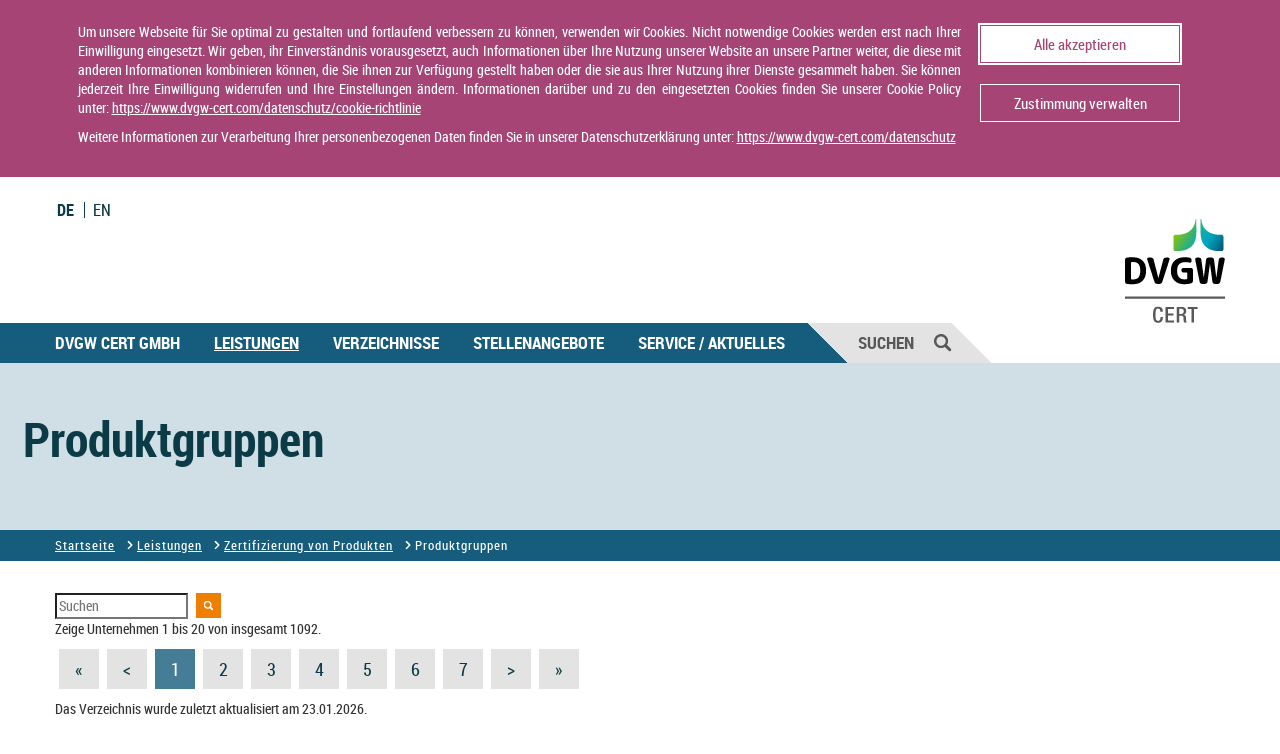

--- FILE ---
content_type: text/html; charset=utf-8
request_url: https://www.dvgw-cert.com/leistungen/zertifizierung-von-produkten/produktgruppen?tx_dvgwcert_verzeichnisseproduktgruppen%5Baction%5D=list&tx_dvgwcert_verzeichnisseproduktgruppen%5Bcode%5D=1303&tx_dvgwcert_verzeichnisseproduktgruppen%5Bcontroller%5D=VerzeichnissePruefgrundlagen&cHash=0ca99c3499a497c29900fa9003ce6405
body_size: 10256
content:
<!DOCTYPE html> <html lang="de"> <head> <meta charset="utf-8"> <!-- This website is powered by TYPO3 - inspiring people to share! TYPO3 is a free open source Content Management Framework initially created by Kasper Skaarhoj and licensed under GNU/GPL. TYPO3 is copyright 1998-2026 of Kasper Skaarhoj. Extensions are copyright of their respective owners. Information and contribution at https://typo3.org/ --> <title>DVGW CERT GmbH: Produktgruppen</title> <meta name="generator" content="TYPO3 CMS">
<meta name="viewport" content="width=device-width, initial-scale=1.0">
<meta name="robots" content="index,follow">
<meta name="twitter:card" content="summary">
<meta name="x-csrf-token" content="dummyToken">  <link rel="stylesheet" href="/typo3temp/assets/compressed/merged-dae7740bcc358474c2be89773c025005.css?1769076433" media="all">
 <style>
/*<![CDATA[*/
<!-- 
/*additionalTSFEInlineStyle*/
            div.menu_item_meindvgw > ul.dropdown-menu, div.menu_item_meindvgw:hover > ul.dropdown-menu {
                display: none !important;
            }
            .menu_item_meindvgw:hover .menu_arrow_down  {
                display: none !important;
            }
-->
/*]]>*/
</style>
 <script src="https://2badvice-cdn.azureedge.net/psf/js/bb-manager.js" data-bbcid="2b2b0e2a-8b7e-4a73-b2ae-f452bc30af6b" id="BBCookieConsentRur"></script>
 <script src="/typo3temp/assets/compressed/merged-058f72b2bd847c17ca7ee545d5856f49.js?1769076433"></script>
<script src="//wurfl.io/wurfl.js"></script>
  <script src="/_assets/0cc8009703c9621a403c3885f255c944/Scripts/vendor/Hyphenopoly_Loader.js"></script>            <script>
                Hyphenopoly.config({
                    require: {
                        "de-de": "Silbentrennungsalgorithmus",
                        "en-gb": "Supercalifragilisticexpialidocious"
                    },
                    setup: {
                        selectors: {
                            ".container": {}
                        }
                    }
                });
            </script>
<link rel="canonical" href="https://www.dvgw-cert.com/leistungen/zertifizierung-von-produkten/produktgruppen"/>
 </head> <body> <span id="menuJsonMtime" data-time="1769077434" data-menu-url="/menu.json" xmlns:f="http://www.w3.org/1999/html">&nbsp;</span> <div class="carousel__navigation--prev"> <svg class='prev slick-prev' viewBox='0 0 50 50'> <use xmlns:xlink='http://www.w3.org/1999/xlink' xlink:href="/_assets/0cc8009703c9621a403c3885f255c944/Icons/ContentElements/svgmap.svg#chevron-left"></use> </svg> </div> <div class="carousel__navigation--next"> <svg class='prev slick-next' viewBox='0 0 50 50'> <use xmlns:xlink='http://www.w3.org/1999/xlink' xlink:href="/_assets/0cc8009703c9621a403c3885f255c944/Icons/ContentElements/svgmap.svg#chevron-right"></use> </svg> </div> <script> var _paq = window._paq = window._paq || []; /* tracker methods like "setCustomDimension" should be called before "trackPageView" */ _paq.push(['trackPageView']); _paq.push(['enableLinkTracking']); (function() { var u="https://matomo.dvgw-sc.de/"; _paq.push(['setTrackerUrl', u+'matomo.php']); _paq.push(['setSiteId', '32']); var d=document, g=d.createElement('script'), s=d.getElementsByTagName('script')[0]; g.async=true; g.src=u+'matomo.js'; s.parentNode.insertBefore(g,s); })(); </script> <noscript><p><img src="https://matomo.dvgw-sc.de/matomo.php?idsite=32&amp;rec=1" style="border:0;" alt=""/></p></noscript> <div id="header_auslauf" class="outer"> <div class="container inner"> <header id="header"> <div class="row meta_menu_header" id="header_menu" xmlns:f="http://www.w3.org/1999/html"> <menu class="col-sm-12 visible-md visible-lg hidden-tablet"> <ul class="header_menu_ul"> </ul> <ul id="nav_language"> <li id="nav-de"> <a href="/"> <b>DE</b> </a> </li> <li id="nav-en"> <a href="https://www.dvgw-cert.com/english-pages/"> EN </a> </li> </ul> </menu> </div> <div class="row dvgw_logo"> <div class="col-sm-12 dvgw_logo_col"> <div class="hidden-xs hidden-sm hidden-tablet" id="main_logo"> <a href="/"> <img alt="DVGW CERT GmbH" src="/_assets/efedd93f87c7acd1a9de292d6712a880/Icons/Logos/dvgw-cert-logo.svg" width="100" height="104"/> </a> </div> </div> </div> </header> </div> </div> <div class="container-fluid container-header" style="position:relative"> <div class="klick">Bitte auf den Obermenüpunkt klicken!</div> <div class="nav-close" title="Navigation schließen"><svg class="X"> <use xlink:href="/_assets/0cc8009703c9621a403c3885f255c944/Icons/ContentElements/X.svg#X"/> </svg></div> <div class="row navigation hidden-xs hidden-sm hidden-tablet" id="desk_nav"> <div class="col-sm-12 navigation_col"> <div class="nav nav-pills"> <div class="dropdown hasChildren menu_item_dvgwcertgmbh"><a href="/dvgw-cert-gmbh" title="DVGW CERT GmbH">DVGW CERT GmbH</a><div class="menu_arrow_down"></div></div><div class="dropdown active hasChildren menu_item_leistungen"><a href="/leistungen" title="Leistungen">Leistungen</a><div class="menu_arrow_down"></div></div><div class="dropdown hasChildren menu_item_verzeichnisse"><a href="/verzeichnisse" title="Verzeichnisse">Verzeichnisse</a><div class="menu_arrow_down"></div></div><div class="dropdown hasChildren menu_item_stellenangebote"><a href="/stellenangebote" title="Stellenangebote">Stellenangebote</a><div class="menu_arrow_down"></div></div><div class="dropdown hasChildren menu_item_serviceaktuelles"><a href="/service-aktuelles" title="Service / Aktuelles">Service / Aktuelles</a><div class="menu_arrow_down"></div></div> <div class="dropdown nav_search"> <a href="#search_dropdown" data-toggle="collapse" class aria-expanded="false"> Suchen <svg class="zoom"> <use xlink:href="/_assets/0cc8009703c9621a403c3885f255c944/Icons/ContentElements/svgmap.svg#zoom"/> </svg> <svg class="X"> <use xlink:href="/_assets/0cc8009703c9621a403c3885f255c944/Icons/ContentElements/X.svg#X"/> </svg> </a> <div id="search_dropdown" class="nav_search_dropdown collapse" aria-expanded="false"> <div class="search_dropdown_jumpy_animation_fix"> <div class="error-search-inputfield"> <html xmlns="http://www.w3.org/1999/xhtml" lang="en" xmlns:s="http://typo3.org/ns/ApacheSolrForTypo3/Solr/ViewHelpers/"> <div class="tx-solr-searchbox"> <form method="get" id="tx-solr-search-form-pi-search" action="/suche" data-suggest="/suche?type=7384" data-suggest-header="Top Results" accept-charset="utf-8"> <input type="hidden" name="id" value="182"/> <input type="search" id="searchinput" class="tx-solr-q tx-solr-suggest tx-solr-suggest-focus error-search-input ui-autocomplete-input" name="q" value="" placeholder="" style="position:relative;"/> <i id="searchclear" class="fa fa-times searchclearicon" aria-hidden="true" onclick="clearInputfield(this.parentNode)"></i> <button type="submit" id="search-button"> <svg> <use xlink:href="/_assets/0cc8009703c9621a403c3885f255c944/Icons/ContentElements/svgmap.svg#zoom"></use> </svg> </button> </form> </div> </div> </div> </div> </div> </div> </div> </div> <div class="row navigation visible-xs visible-sm visible-tablet" id="mobile_nav"> <nav class="navbar navbar-inverse navbar-left"> <div class="navbar-header"> <button type="button" class="navbar-toggle" data-toggle="collapse" data-target="#mobile_navbar" onclick="toggle_language()"> <span id="icon-bar-wrapper" data-toggle="collapse" data-target="#mobile-navbar" onclick="toggle_hamburger()"> <span class="mobile_menu">MENÜ</span> <span class="bar top-bar"></span> <span class="bar middle-bar"></span> <span class="bar bottom-bar"></span> </span> </button> <a id="mobile-brand" class="navbar-brand" href="/"> <img alt="DVGW CERT GmbH" src="/_assets/efedd93f87c7acd1a9de292d6712a880/Icons/Logos/dvgw-cert-logo.svg" width="52" height="53"/> </a> <div id="sprachbutton_wrapper"> <button class="mobile_sprachbutton"> <a href="/"> <b>DE</b> </a> </button> | <button class="mobile_sprachbutton" id="sprache_en"> <a href="https://www.dvgw-cert.com/english-pages/"> EN </a> </button> </div> </div> <div class="collapse navbar-collapse" id="mobile_navbar"> <ul class="nav navbar-left"> <li class="mobile_submenu mobile_submenu_first error-search-inputfield"> <form action="/suche" method="get" accept-charset="utf-8"> <input id="searchinput" placeholder="Suchen" type="search" autocomplete="off" name="q" class="error-search-input"> <i id="searchclear" class="fa fa-times searchclearicon" aria-hidden="true" onclick="clearInputfield(this.parentNode)"></i> <button type="submit" id="search-button"> <img alt="suchen" src="/_assets/efedd93f87c7acd1a9de292d6712a880/Icons/zoom_green.svg" width="45" height="45"/> </button> </form> </li> <div class= "mobile_submenu_head uppercase_mobile"><a href="/dvgw-cert-gmbh">DVGW CERT GmbH</a><span class="fa fa-chevron-down mobile_chevron" data-toggle="collapse" href="#nav-3" onclick="toggle_textcolor2(this, 1)"><use xmlns:xlink="http://www.w3.org/1999/xlink" xlink:href="#chevron-right"></use></span></div><div class= "mobile_submenu_head uppercase_mobile active_pfad" ><a href="/leistungen">Leistungen</a><span class="fa fa-chevron-down mobile_chevron" data-toggle="collapse" href="#nav-5" onclick="toggle_textcolor2(this, 1)"><use xmlns:xlink="http://www.w3.org/1999/xlink" xlink:href="#chevron-right"></use></span></div><div class= "mobile_submenu_head uppercase_mobile"><a href="/verzeichnisse">Verzeichnisse</a><span class="fa fa-chevron-down mobile_chevron" data-toggle="collapse" href="#nav-29" onclick="toggle_textcolor2(this, 1)"><use xmlns:xlink="http://www.w3.org/1999/xlink" xlink:href="#chevron-right"></use></span></div><div class= "mobile_submenu_head uppercase_mobile"><a href="/stellenangebote">Stellenangebote</a><span class="fa fa-chevron-down mobile_chevron" data-toggle="collapse" href="#nav-219" onclick="toggle_textcolor2(this, 1)"><use xmlns:xlink="http://www.w3.org/1999/xlink" xlink:href="#chevron-right"></use></span></div><div class= "mobile_submenu_head uppercase_mobile"><a href="/service-aktuelles">Service / Aktuelles</a><span class="fa fa-chevron-down mobile_chevron" data-toggle="collapse" href="#nav-35" onclick="toggle_textcolor2(this, 1)"><use xmlns:xlink="http://www.w3.org/1999/xlink" xlink:href="#chevron-right"></use></span></div> </ul> </div> </nav> </div> </div> <!--TYPO3SEARCH_begin--> <div id="headline_auslauf" class="outer"> <div id="c1375" class="container big-container"> <div class="row is-flex content_intro"> <div class="col-sm-12 content_intro_text_full"> <div class="content_intro_header"> <h1>Produktgruppen</h1> </div> </div> </div> </div> </div> <div id="navigation_auslauf" class="outer "> <div class="container"> <div class="row breadcrumb_nav"><div class="col-sm-12 breadcrumb_col"><ul class="breadcrumb_text"><li class="breadcrumb-firstItemMobile"><a href="/">Startseite</a></li><li class="breadcrumb-item"><svg viewBox="0 0 50 50"><use xmlns:xlink="http://www.w3.org/1999/xlink" xlink:href="/_assets/0cc8009703c9621a403c3885f255c944/Icons/ContentElements/svgmap.svg#chevron-right"></use></svg><a href="/leistungen">Leistungen</a></li><li class="breadcrumb-item"><svg viewBox="0 0 50 50"><use xmlns:xlink="http://www.w3.org/1999/xlink" xlink:href="/_assets/0cc8009703c9621a403c3885f255c944/Icons/ContentElements/svgmap.svg#chevron-right"></use></svg><a href="/leistungen/zertifizierung-von-produkten">Zertifizierung von Produkten</a></li><li class="breadcrumb-item-active"><svg viewBox="0 0 50 50"><use xmlns:xlink="http://www.w3.org/1999/xlink" xlink:href="/_assets/0cc8009703c9621a403c3885f255c944/Icons/ContentElements/svgmap.svg#chevron-right"></use></svg>Produktgruppen</li></ul></div></div> </div> </div> <div id="c1349"> 
<div class="outer">
    <div class="container">
        <div class="row inputFieldSearch">
            <div class="col-sm-12 imputFieldSearchCol no-padding">
                <form method="post" name="searchParameters" id="verzeichnisForm" action="/leistungen/zertifizierung-von-produkten/produktgruppen?tx_dvgwcert_verzeichnisseproduktgruppen%5Bcontroller%5D=VerzeichnissePruefgrundlagen&amp;cHash=e43d8757eb1ac8d97c5666a81a246fbe">
<div>
<input type="hidden" name="tx_dvgwcert_verzeichnisseproduktgruppen[__referrer][@extension]" value="DvgwCert" />
<input type="hidden" name="tx_dvgwcert_verzeichnisseproduktgruppen[__referrer][@controller]" value="VerzeichnissePruefgrundlagen" />
<input type="hidden" name="tx_dvgwcert_verzeichnisseproduktgruppen[__referrer][@action]" value="list" />
<input type="hidden" name="tx_dvgwcert_verzeichnisseproduktgruppen[__referrer][arguments]" value="YTozOntzOjY6ImFjdGlvbiI7czo0OiJsaXN0IjtzOjQ6ImNvZGUiO3M6NDoiMTMwMyI7czoxMDoiY29udHJvbGxlciI7czoyODoiVmVyemVpY2huaXNzZVBydWVmZ3J1bmRsYWdlbiI7fQ==d9013252299f599f1dc95ab5f61447e9670cf0ff" />
<input type="hidden" name="tx_dvgwcert_verzeichnisseproduktgruppen[__referrer][@request]" value="{&quot;@extension&quot;:&quot;DvgwCert&quot;,&quot;@controller&quot;:&quot;VerzeichnissePruefgrundlagen&quot;,&quot;@action&quot;:&quot;list&quot;}9d246eaca87ecf5d10718b3bb599b7eee7a4a31c" />
<input type="hidden" name="tx_dvgwcert_verzeichnisseproduktgruppen[__trustedProperties]" value="{&quot;searchParameters&quot;:{&quot;search&quot;:1,&quot;firstLetter&quot;:1,&quot;typ&quot;:1,&quot;order&quot;:1}}3f05f443cf9a99b49b37caf51569f51ddf2da317" />
</div>

                    <input autocomplete="off" placeholder="Suchen" id="searchinput-verzeichnisse" type="search" name="tx_dvgwcert_verzeichnisseproduktgruppen[searchParameters][search]" />
                    <button id="verzeichnis-search-button" type="submit" name="" value="">
                        <img src="/_assets/0cc8009703c9621a403c3885f255c944/Icons/ContentElements/zoom_orange.svg" alt="">
                    </button>
                    <i id="searchclear" class="fa fa-times searchclearicon" aria-hidden="true"
                       onclick="clearVerzeichnisSuche(this.parentNode)"></i>
                    <input type="hidden" name="tx_dvgwcert_verzeichnisseproduktgruppen[searchParameters][firstLetter]" value="" />
                    <input type="hidden" name="tx_dvgwcert_verzeichnisseproduktgruppen[searchParameters][typ]" value="A" />
                    <input type="hidden" name="tx_dvgwcert_verzeichnisseproduktgruppen[searchParameters][order]" value="regelnummer" />
                </form>
            </div>
        </div>

        
            <p>
                Zeige Unternehmen
                1
                bis
                20
                von insgesamt
                1092.
            </p>
        
        
        <div class="row dvgw_table dvgw_table--no-margin">
            <div class="col-xs-12 table_col">
                
                    
<ul class="f3-widget-paginator">
    <li>
        <a class="disabled" href="/leistungen/zertifizierung-von-produkten/produktgruppen?tx_dvgwcert_verzeichnisseproduktgruppen%5Baction%5D=list&amp;tx_dvgwcert_verzeichnisseproduktgruppen%5Bcontroller%5D=VerzeichnissePruefgrundlagen&amp;tx_dvgwcert_verzeichnisseproduktgruppen%5BpageNumber%5D=1&amp;tx_dvgwcert_verzeichnisseproduktgruppen%5BsearchParameters%5D%5BnurAkkreditiert%5D=0&amp;tx_dvgwcert_verzeichnisseproduktgruppen%5BsearchParameters%5D%5BnurInland%5D=0&amp;tx_dvgwcert_verzeichnisseproduktgruppen%5BsearchParameters%5D%5Border%5D=regelnummer&amp;tx_dvgwcert_verzeichnisseproduktgruppen%5BsearchParameters%5D%5Btyp%5D=A&amp;cHash=4472c513161870572adacec32a161c68">

            <i class="material-icons">&laquo;</i>
        </a>
    </li>
    <li>
        <a class="disabled" href="/leistungen/zertifizierung-von-produkten/produktgruppen?tx_dvgwcert_verzeichnisseproduktgruppen%5Baction%5D=list&amp;tx_dvgwcert_verzeichnisseproduktgruppen%5Bcontroller%5D=VerzeichnissePruefgrundlagen&amp;tx_dvgwcert_verzeichnisseproduktgruppen%5BsearchParameters%5D%5BnurAkkreditiert%5D=0&amp;tx_dvgwcert_verzeichnisseproduktgruppen%5BsearchParameters%5D%5BnurInland%5D=0&amp;tx_dvgwcert_verzeichnisseproduktgruppen%5BsearchParameters%5D%5Border%5D=regelnummer&amp;tx_dvgwcert_verzeichnisseproduktgruppen%5BsearchParameters%5D%5Btyp%5D=A&amp;cHash=8bc2c006063a6b76c2da359a00ca2396">
            <i class="material-icons">&lt;</i>
        </a>
    </li>
    
        <li class="active">
            <a href="/leistungen/zertifizierung-von-produkten/produktgruppen?tx_dvgwcert_verzeichnisseproduktgruppen%5Baction%5D=list&amp;tx_dvgwcert_verzeichnisseproduktgruppen%5Bcontroller%5D=VerzeichnissePruefgrundlagen&amp;tx_dvgwcert_verzeichnisseproduktgruppen%5BpageNumber%5D=1&amp;tx_dvgwcert_verzeichnisseproduktgruppen%5BsearchParameters%5D%5BnurAkkreditiert%5D=0&amp;tx_dvgwcert_verzeichnisseproduktgruppen%5BsearchParameters%5D%5BnurInland%5D=0&amp;tx_dvgwcert_verzeichnisseproduktgruppen%5BsearchParameters%5D%5Border%5D=regelnummer&amp;tx_dvgwcert_verzeichnisseproduktgruppen%5BsearchParameters%5D%5Btyp%5D=A&amp;cHash=4472c513161870572adacec32a161c68">
                1
            </a>
        </li>
    
        <li class="">
            <a href="/leistungen/zertifizierung-von-produkten/produktgruppen?tx_dvgwcert_verzeichnisseproduktgruppen%5Baction%5D=list&amp;tx_dvgwcert_verzeichnisseproduktgruppen%5Bcontroller%5D=VerzeichnissePruefgrundlagen&amp;tx_dvgwcert_verzeichnisseproduktgruppen%5BpageNumber%5D=2&amp;tx_dvgwcert_verzeichnisseproduktgruppen%5BsearchParameters%5D%5BnurAkkreditiert%5D=0&amp;tx_dvgwcert_verzeichnisseproduktgruppen%5BsearchParameters%5D%5BnurInland%5D=0&amp;tx_dvgwcert_verzeichnisseproduktgruppen%5BsearchParameters%5D%5Border%5D=regelnummer&amp;tx_dvgwcert_verzeichnisseproduktgruppen%5BsearchParameters%5D%5Btyp%5D=A&amp;cHash=b0a2b3c4ada76b6842f86a6e27b6f846">
                2
            </a>
        </li>
    
        <li class="">
            <a href="/leistungen/zertifizierung-von-produkten/produktgruppen?tx_dvgwcert_verzeichnisseproduktgruppen%5Baction%5D=list&amp;tx_dvgwcert_verzeichnisseproduktgruppen%5Bcontroller%5D=VerzeichnissePruefgrundlagen&amp;tx_dvgwcert_verzeichnisseproduktgruppen%5BpageNumber%5D=3&amp;tx_dvgwcert_verzeichnisseproduktgruppen%5BsearchParameters%5D%5BnurAkkreditiert%5D=0&amp;tx_dvgwcert_verzeichnisseproduktgruppen%5BsearchParameters%5D%5BnurInland%5D=0&amp;tx_dvgwcert_verzeichnisseproduktgruppen%5BsearchParameters%5D%5Border%5D=regelnummer&amp;tx_dvgwcert_verzeichnisseproduktgruppen%5BsearchParameters%5D%5Btyp%5D=A&amp;cHash=81221ec03a410f929ee7f1f7a2b213af">
                3
            </a>
        </li>
    
        <li class="">
            <a href="/leistungen/zertifizierung-von-produkten/produktgruppen?tx_dvgwcert_verzeichnisseproduktgruppen%5Baction%5D=list&amp;tx_dvgwcert_verzeichnisseproduktgruppen%5Bcontroller%5D=VerzeichnissePruefgrundlagen&amp;tx_dvgwcert_verzeichnisseproduktgruppen%5BpageNumber%5D=4&amp;tx_dvgwcert_verzeichnisseproduktgruppen%5BsearchParameters%5D%5BnurAkkreditiert%5D=0&amp;tx_dvgwcert_verzeichnisseproduktgruppen%5BsearchParameters%5D%5BnurInland%5D=0&amp;tx_dvgwcert_verzeichnisseproduktgruppen%5BsearchParameters%5D%5Border%5D=regelnummer&amp;tx_dvgwcert_verzeichnisseproduktgruppen%5BsearchParameters%5D%5Btyp%5D=A&amp;cHash=e389af4d0d76e6583277d217c37b4885">
                4
            </a>
        </li>
    
        <li class="">
            <a href="/leistungen/zertifizierung-von-produkten/produktgruppen?tx_dvgwcert_verzeichnisseproduktgruppen%5Baction%5D=list&amp;tx_dvgwcert_verzeichnisseproduktgruppen%5Bcontroller%5D=VerzeichnissePruefgrundlagen&amp;tx_dvgwcert_verzeichnisseproduktgruppen%5BpageNumber%5D=5&amp;tx_dvgwcert_verzeichnisseproduktgruppen%5BsearchParameters%5D%5BnurAkkreditiert%5D=0&amp;tx_dvgwcert_verzeichnisseproduktgruppen%5BsearchParameters%5D%5BnurInland%5D=0&amp;tx_dvgwcert_verzeichnisseproduktgruppen%5BsearchParameters%5D%5Border%5D=regelnummer&amp;tx_dvgwcert_verzeichnisseproduktgruppen%5BsearchParameters%5D%5Btyp%5D=A&amp;cHash=104cc8fa1e39abed3b8e84d1d051fa13">
                5
            </a>
        </li>
    
        <li class="">
            <a href="/leistungen/zertifizierung-von-produkten/produktgruppen?tx_dvgwcert_verzeichnisseproduktgruppen%5Baction%5D=list&amp;tx_dvgwcert_verzeichnisseproduktgruppen%5Bcontroller%5D=VerzeichnissePruefgrundlagen&amp;tx_dvgwcert_verzeichnisseproduktgruppen%5BpageNumber%5D=6&amp;tx_dvgwcert_verzeichnisseproduktgruppen%5BsearchParameters%5D%5BnurAkkreditiert%5D=0&amp;tx_dvgwcert_verzeichnisseproduktgruppen%5BsearchParameters%5D%5BnurInland%5D=0&amp;tx_dvgwcert_verzeichnisseproduktgruppen%5BsearchParameters%5D%5Border%5D=regelnummer&amp;tx_dvgwcert_verzeichnisseproduktgruppen%5BsearchParameters%5D%5Btyp%5D=A&amp;cHash=05f0ae81f7adefe988a5013894684c30">
                6
            </a>
        </li>
    
        <li class="">
            <a href="/leistungen/zertifizierung-von-produkten/produktgruppen?tx_dvgwcert_verzeichnisseproduktgruppen%5Baction%5D=list&amp;tx_dvgwcert_verzeichnisseproduktgruppen%5Bcontroller%5D=VerzeichnissePruefgrundlagen&amp;tx_dvgwcert_verzeichnisseproduktgruppen%5BpageNumber%5D=7&amp;tx_dvgwcert_verzeichnisseproduktgruppen%5BsearchParameters%5D%5BnurAkkreditiert%5D=0&amp;tx_dvgwcert_verzeichnisseproduktgruppen%5BsearchParameters%5D%5BnurInland%5D=0&amp;tx_dvgwcert_verzeichnisseproduktgruppen%5BsearchParameters%5D%5Border%5D=regelnummer&amp;tx_dvgwcert_verzeichnisseproduktgruppen%5BsearchParameters%5D%5Btyp%5D=A&amp;cHash=1c7ce792864a729aec23da85efd5ea4c">
                7
            </a>
        </li>
    
    <li>
        <a href="/leistungen/zertifizierung-von-produkten/produktgruppen?tx_dvgwcert_verzeichnisseproduktgruppen%5Baction%5D=list&amp;tx_dvgwcert_verzeichnisseproduktgruppen%5Bcontroller%5D=VerzeichnissePruefgrundlagen&amp;tx_dvgwcert_verzeichnisseproduktgruppen%5BpageNumber%5D=2&amp;tx_dvgwcert_verzeichnisseproduktgruppen%5BsearchParameters%5D%5BnurAkkreditiert%5D=0&amp;tx_dvgwcert_verzeichnisseproduktgruppen%5BsearchParameters%5D%5BnurInland%5D=0&amp;tx_dvgwcert_verzeichnisseproduktgruppen%5BsearchParameters%5D%5Border%5D=regelnummer&amp;tx_dvgwcert_verzeichnisseproduktgruppen%5BsearchParameters%5D%5Btyp%5D=A&amp;cHash=b0a2b3c4ada76b6842f86a6e27b6f846">
            <i class="material-icons">&gt;</i>
        </a>
    </li>
    <li>
        <a href="/leistungen/zertifizierung-von-produkten/produktgruppen?tx_dvgwcert_verzeichnisseproduktgruppen%5Baction%5D=list&amp;tx_dvgwcert_verzeichnisseproduktgruppen%5Bcontroller%5D=VerzeichnissePruefgrundlagen&amp;tx_dvgwcert_verzeichnisseproduktgruppen%5BpageNumber%5D=55&amp;tx_dvgwcert_verzeichnisseproduktgruppen%5BsearchParameters%5D%5BnurAkkreditiert%5D=0&amp;tx_dvgwcert_verzeichnisseproduktgruppen%5BsearchParameters%5D%5BnurInland%5D=0&amp;tx_dvgwcert_verzeichnisseproduktgruppen%5BsearchParameters%5D%5Border%5D=regelnummer&amp;tx_dvgwcert_verzeichnisseproduktgruppen%5BsearchParameters%5D%5Btyp%5D=A&amp;cHash=8ad28d81769e5cef79c22aa29a11a0d8">
            <i class="material-icons">&raquo;</i>
        </a>
    </li>
</ul>

                
                
                    <p>
                        Das Verzeichnis wurde zuletzt aktualisiert am
                        23.01.2026.
                    </p>
                
                <table class="contenttable">
                    <tr>
                        <th>Regelnummer</th>
                        <th>Titel</th>
                        <th>Stand / Status</th>
                    </tr>
                    
                        <tr>
                            <td>2014 ACS</td>
                            <td>
                                <a href="/leistungen/zertifizierung-von-produkten/produktgruppen?tx_dvgwcert_verzeichnisseproduktgruppen%5Baction%5D=detail&amp;tx_dvgwcert_verzeichnisseproduktgruppen%5Bcode%5D=1303&amp;tx_dvgwcert_verzeichnisseproduktgruppen%5Bcontroller%5D=VerzeichnissePruefgrundlagen&amp;tx_dvgwcert_verzeichnisseproduktgruppen%5BpageNumber%5D=1&amp;tx_dvgwcert_verzeichnisseproduktgruppen%5Buid%5D=507&amp;cHash=4cd17473497b4bfbbb86085b12f96ded">
                                    Attestation de Conformité Sanitaire (ACS)
                                </a>
                            </td>
                            <td>
                                Weißdruck<br>
                                27.05.2014
                            </td>
                        </tr>
                    
                        <tr>
                            <td>2014/68/EU</td>
                            <td>
                                <a href="/leistungen/zertifizierung-von-produkten/produktgruppen?tx_dvgwcert_verzeichnisseproduktgruppen%5Baction%5D=detail&amp;tx_dvgwcert_verzeichnisseproduktgruppen%5Bcode%5D=1303&amp;tx_dvgwcert_verzeichnisseproduktgruppen%5Bcontroller%5D=VerzeichnissePruefgrundlagen&amp;tx_dvgwcert_verzeichnisseproduktgruppen%5BpageNumber%5D=1&amp;tx_dvgwcert_verzeichnisseproduktgruppen%5Buid%5D=492&amp;cHash=6392a204dc2b4179a1099148866c89c4">
                                    Richtlinie 2014/68/EU des Europäischen Parlamentes und des Rates vom 15. Mai 2014 zur Harmonisierung der Rechtsvorschriften der Mitgliedsstaaten über die Bereitstellung von Druckgeräten auf dem Markt
                                </a>
                            </td>
                            <td>
                                veröffentlicht<br>
                                15.04.2014
                            </td>
                        </tr>
                    
                        <tr>
                            <td>2014/68/EU A III B Baumusterprüfung</td>
                            <td>
                                <a href="/leistungen/zertifizierung-von-produkten/produktgruppen?tx_dvgwcert_verzeichnisseproduktgruppen%5Baction%5D=detail&amp;tx_dvgwcert_verzeichnisseproduktgruppen%5Bcode%5D=1303&amp;tx_dvgwcert_verzeichnisseproduktgruppen%5Bcontroller%5D=VerzeichnissePruefgrundlagen&amp;tx_dvgwcert_verzeichnisseproduktgruppen%5BpageNumber%5D=1&amp;tx_dvgwcert_verzeichnisseproduktgruppen%5Buid%5D=494&amp;cHash=f8edc8f1a59518a56e8443dffbdad456">
                                    Richtlinie 2014/68/EU des Europäischen Parlamentes und des Rates vom 15. Mai 2014 zur Harmonisierung der Rechtsvorschriften der Mitgliedsstaaten über die Bereitstellung von Druckgeräten auf dem Markt
                                </a>
                            </td>
                            <td>
                                veröffentlicht<br>
                                15.04.2014
                            </td>
                        </tr>
                    
                        <tr>
                            <td>2014/68/EU A III B design type</td>
                            <td>
                                <a href="/leistungen/zertifizierung-von-produkten/produktgruppen?tx_dvgwcert_verzeichnisseproduktgruppen%5Baction%5D=detail&amp;tx_dvgwcert_verzeichnisseproduktgruppen%5Bcode%5D=1303&amp;tx_dvgwcert_verzeichnisseproduktgruppen%5Bcontroller%5D=VerzeichnissePruefgrundlagen&amp;tx_dvgwcert_verzeichnisseproduktgruppen%5BpageNumber%5D=1&amp;tx_dvgwcert_verzeichnisseproduktgruppen%5Buid%5D=499&amp;cHash=b597c95a9931f8674f187c661128d442">
                                    Richtlinie 2014/68/EU des Europäischen Parlamentes und des Rates vom 15. Mai 2014 zur Harmonisierung der Rechtsvorschriften der Mitgliedsstaaten über die Bereitstellung von Druckgeräten auf dem Markt
                                </a>
                            </td>
                            <td>
                                veröffentlicht<br>
                                15.04.2014
                            </td>
                        </tr>
                    
                        <tr>
                            <td>2014/68/EU A III B Entwurfsmuster</td>
                            <td>
                                <a href="/leistungen/zertifizierung-von-produkten/produktgruppen?tx_dvgwcert_verzeichnisseproduktgruppen%5Baction%5D=detail&amp;tx_dvgwcert_verzeichnisseproduktgruppen%5Bcode%5D=1303&amp;tx_dvgwcert_verzeichnisseproduktgruppen%5Bcontroller%5D=VerzeichnissePruefgrundlagen&amp;tx_dvgwcert_verzeichnisseproduktgruppen%5BpageNumber%5D=1&amp;tx_dvgwcert_verzeichnisseproduktgruppen%5Buid%5D=495&amp;cHash=f210955c34b6eedba5802dec966756d5">
                                    Richtlinie 2014/68/EU des Europäischen Parlamentes und des Rates vom 15. Mai 2014 zur Harmonisierung der Rechtsvorschriften der Mitgliedsstaaten über die Bereitstellung von Druckgeräten auf dem Markt
                                </a>
                            </td>
                            <td>
                                veröffentlicht<br>
                                15.04.2014
                            </td>
                        </tr>
                    
                        <tr>
                            <td>2014/68/EU A III B production type</td>
                            <td>
                                <a href="/leistungen/zertifizierung-von-produkten/produktgruppen?tx_dvgwcert_verzeichnisseproduktgruppen%5Baction%5D=detail&amp;tx_dvgwcert_verzeichnisseproduktgruppen%5Bcode%5D=1303&amp;tx_dvgwcert_verzeichnisseproduktgruppen%5Bcontroller%5D=VerzeichnissePruefgrundlagen&amp;tx_dvgwcert_verzeichnisseproduktgruppen%5BpageNumber%5D=1&amp;tx_dvgwcert_verzeichnisseproduktgruppen%5Buid%5D=498&amp;cHash=9df71d9440966403d5ff72f5cd761016">
                                    Richtlinie 2014/68/EU des Europäischen Parlamentes und des Rates vom 15. Mai 2014 zur Harmonisierung der Rechtsvorschriften der Mitgliedsstaaten über die Bereitstellung von Druckgeräten auf dem Markt
                                </a>
                            </td>
                            <td>
                                veröffentlicht<br>
                                15.04.2014
                            </td>
                        </tr>
                    
                        <tr>
                            <td>2014/68/EU A III B type testing</td>
                            <td>
                                <a href="/leistungen/zertifizierung-von-produkten/produktgruppen?tx_dvgwcert_verzeichnisseproduktgruppen%5Baction%5D=detail&amp;tx_dvgwcert_verzeichnisseproduktgruppen%5Bcode%5D=1303&amp;tx_dvgwcert_verzeichnisseproduktgruppen%5Bcontroller%5D=VerzeichnissePruefgrundlagen&amp;tx_dvgwcert_verzeichnisseproduktgruppen%5BpageNumber%5D=1&amp;tx_dvgwcert_verzeichnisseproduktgruppen%5Buid%5D=497&amp;cHash=e81fa24ba7f73f799322dff7cd30b64e">
                                    Richtlinie 2014/68/EU des Europäischen Parlamentes und des Rates vom 15. Mai 2014 zur Harmonisierung der Rechtsvorschriften der Mitgliedsstaaten über die Bereitstellung von Druckgeräten auf dem Markt
                                </a>
                            </td>
                            <td>
                                veröffentlicht<br>
                                15.04.2014
                            </td>
                        </tr>
                    
                        <tr>
                            <td>2014/68/EU Anhang III Modul D</td>
                            <td>
                                <a href="/leistungen/zertifizierung-von-produkten/produktgruppen?tx_dvgwcert_verzeichnisseproduktgruppen%5Baction%5D=detail&amp;tx_dvgwcert_verzeichnisseproduktgruppen%5Bcode%5D=1303&amp;tx_dvgwcert_verzeichnisseproduktgruppen%5Bcontroller%5D=VerzeichnissePruefgrundlagen&amp;tx_dvgwcert_verzeichnisseproduktgruppen%5BpageNumber%5D=1&amp;tx_dvgwcert_verzeichnisseproduktgruppen%5Buid%5D=490&amp;cHash=cccd5687c3f216a039d7cbcfad730a2a">
                                    Richtlinie 2014/68/EU des Europäischen Parlamentes und des Rates vom 15. Mai 2014 zur Harmonisierung der Rechtsvorschriften der Mitgliedsstaaten über die Bereitstellung von Druckgeräten auf dem Markt
                                </a>
                            </td>
                            <td>
                                veröffentlicht<br>
                                15.04.2014
                            </td>
                        </tr>
                    
                        <tr>
                            <td>2014/68/EU Anhang III Modul D1</td>
                            <td>
                                <a href="/leistungen/zertifizierung-von-produkten/produktgruppen?tx_dvgwcert_verzeichnisseproduktgruppen%5Baction%5D=detail&amp;tx_dvgwcert_verzeichnisseproduktgruppen%5Bcode%5D=1303&amp;tx_dvgwcert_verzeichnisseproduktgruppen%5Bcontroller%5D=VerzeichnissePruefgrundlagen&amp;tx_dvgwcert_verzeichnisseproduktgruppen%5BpageNumber%5D=1&amp;tx_dvgwcert_verzeichnisseproduktgruppen%5Buid%5D=491&amp;cHash=bfd86ab0ab19e10e5cb7136c2a527bfd">
                                    Richtlinie 2014/68/EU des Europäischen Parlamentes und des Rates vom 15. Mai 2014 zur Harmonisierung der Rechtsvorschriften der Mitgliedsstaaten über die Bereitstellung von Druckgeräten auf dem Markt
                                </a>
                            </td>
                            <td>
                                veröffentlicht<br>
                                15.04.2014
                            </td>
                        </tr>
                    
                        <tr>
                            <td>2014/68/EU Anhang III Modul F</td>
                            <td>
                                <a href="/leistungen/zertifizierung-von-produkten/produktgruppen?tx_dvgwcert_verzeichnisseproduktgruppen%5Baction%5D=detail&amp;tx_dvgwcert_verzeichnisseproduktgruppen%5Bcode%5D=1303&amp;tx_dvgwcert_verzeichnisseproduktgruppen%5Bcontroller%5D=VerzeichnissePruefgrundlagen&amp;tx_dvgwcert_verzeichnisseproduktgruppen%5BpageNumber%5D=1&amp;tx_dvgwcert_verzeichnisseproduktgruppen%5Buid%5D=496&amp;cHash=5080a726eef447d72fcd3307e34fd3d5">
                                    Richtlinie 2014/68/EU des Europäischen Parlamentes und des Rates vom 15. Mai 2014 zur Harmonisierung der Rechtsvorschriften der Mitgliedsstaaten über die Bereitstellung von Druckgeräten auf dem Markt
                                </a>
                            </td>
                            <td>
                                veröffentlicht<br>
                                15.04.2014
                            </td>
                        </tr>
                    
                        <tr>
                            <td>2014/68/EU Anhang III Modul G</td>
                            <td>
                                <a href="/leistungen/zertifizierung-von-produkten/produktgruppen?tx_dvgwcert_verzeichnisseproduktgruppen%5Baction%5D=detail&amp;tx_dvgwcert_verzeichnisseproduktgruppen%5Bcode%5D=1303&amp;tx_dvgwcert_verzeichnisseproduktgruppen%5Bcontroller%5D=VerzeichnissePruefgrundlagen&amp;tx_dvgwcert_verzeichnisseproduktgruppen%5BpageNumber%5D=1&amp;tx_dvgwcert_verzeichnisseproduktgruppen%5Buid%5D=487&amp;cHash=6f4a3981650025da2c42f86628b8dc1e">
                                    Richtlinie 2014/68/EU des Europäischen Parlamentes und des Rates vom 15. Mai 2014 zur Harmonisierung der Rechtsvorschriften der Mitgliedsstaaten über die Bereitstellung von Druckgeräten auf dem Markt
                                </a>
                            </td>
                            <td>
                                veröffentlicht<br>
                                14.04.2014
                            </td>
                        </tr>
                    
                        <tr>
                            <td>2014/68/EU Anhang III Modul H</td>
                            <td>
                                <a href="/leistungen/zertifizierung-von-produkten/produktgruppen?tx_dvgwcert_verzeichnisseproduktgruppen%5Baction%5D=detail&amp;tx_dvgwcert_verzeichnisseproduktgruppen%5Bcode%5D=1303&amp;tx_dvgwcert_verzeichnisseproduktgruppen%5Bcontroller%5D=VerzeichnissePruefgrundlagen&amp;tx_dvgwcert_verzeichnisseproduktgruppen%5BpageNumber%5D=1&amp;tx_dvgwcert_verzeichnisseproduktgruppen%5Buid%5D=488&amp;cHash=cb17e86315dbf6b0368c737db2db5cda">
                                    Richtlinie 2014/68/EU des Europäischen Parlamentes und des Rates vom 15. Mai 2014 zur Harmonisierung der Rechtsvorschriften der Mitgliedsstaaten über die Bereitstellung von Druckgeräten auf dem Markt
                                </a>
                            </td>
                            <td>
                                veröffentlicht<br>
                                15.04.2014
                            </td>
                        </tr>
                    
                        <tr>
                            <td>2014/68/EU Anhang III Modul H1</td>
                            <td>
                                <a href="/leistungen/zertifizierung-von-produkten/produktgruppen?tx_dvgwcert_verzeichnisseproduktgruppen%5Baction%5D=detail&amp;tx_dvgwcert_verzeichnisseproduktgruppen%5Bcode%5D=1303&amp;tx_dvgwcert_verzeichnisseproduktgruppen%5Bcontroller%5D=VerzeichnissePruefgrundlagen&amp;tx_dvgwcert_verzeichnisseproduktgruppen%5BpageNumber%5D=1&amp;tx_dvgwcert_verzeichnisseproduktgruppen%5Buid%5D=489&amp;cHash=e86e04cb7618b07ea5cc57dd8b4ae23d">
                                    Richtlinie 2014/68/EU des Europäischen Parlamentes und des Rates vom 15. Mai 2014 zur Harmonisierung der Rechtsvorschriften der Mitgliedsstaaten über die Bereitstellung von Druckgeräten auf dem Markt
                                </a>
                            </td>
                            <td>
                                veröffentlicht<br>
                                15.04.2014
                            </td>
                        </tr>
                    
                        <tr>
                            <td>2014/68/EU Anhang III, Modul A2</td>
                            <td>
                                <a href="/leistungen/zertifizierung-von-produkten/produktgruppen?tx_dvgwcert_verzeichnisseproduktgruppen%5Baction%5D=detail&amp;tx_dvgwcert_verzeichnisseproduktgruppen%5Bcode%5D=1303&amp;tx_dvgwcert_verzeichnisseproduktgruppen%5Bcontroller%5D=VerzeichnissePruefgrundlagen&amp;tx_dvgwcert_verzeichnisseproduktgruppen%5BpageNumber%5D=1&amp;tx_dvgwcert_verzeichnisseproduktgruppen%5Buid%5D=493&amp;cHash=5f45a85c832445d4bf17d8cffdc47bb3">
                                    Richtlinie 2014/68/EU des Europäischen Parlamentes und des Rates vom 15. Mai 2014 zur Harmonisierung der Rechtsvorschriften der Mitgliedsstaaten über die Bereitstellung von Druckgeräten auf dem Markt
                                </a>
                            </td>
                            <td>
                                veröffentlicht<br>
                                15.04.2014
                            </td>
                        </tr>
                    
                        <tr>
                            <td>BMA TRD 702</td>
                            <td>
                                <a href="/leistungen/zertifizierung-von-produkten/produktgruppen?tx_dvgwcert_verzeichnisseproduktgruppen%5Baction%5D=detail&amp;tx_dvgwcert_verzeichnisseproduktgruppen%5Bcode%5D=1303&amp;tx_dvgwcert_verzeichnisseproduktgruppen%5Bcontroller%5D=VerzeichnissePruefgrundlagen&amp;tx_dvgwcert_verzeichnisseproduktgruppen%5BpageNumber%5D=1&amp;tx_dvgwcert_verzeichnisseproduktgruppen%5Buid%5D=86&amp;cHash=93d0d47e585ac05c4ca8e58f015dd370">
                                    Dampfkesselanlagen mit Heißwassererzeugern der Gruppe II
                                </a>
                            </td>
                            <td>
                                Weißdruck<br>
                                02.03.1998
                            </td>
                        </tr>
                    
                        <tr>
                            <td>BMAS 8022018</td>
                            <td>
                                <a href="/leistungen/zertifizierung-von-produkten/produktgruppen?tx_dvgwcert_verzeichnisseproduktgruppen%5Baction%5D=detail&amp;tx_dvgwcert_verzeichnisseproduktgruppen%5Bcode%5D=1303&amp;tx_dvgwcert_verzeichnisseproduktgruppen%5Bcontroller%5D=VerzeichnissePruefgrundlagen&amp;tx_dvgwcert_verzeichnisseproduktgruppen%5BpageNumber%5D=1&amp;tx_dvgwcert_verzeichnisseproduktgruppen%5Buid%5D=689&amp;cHash=94d2b2dc88a4fdde1b136173de8e31a8">
                                    Anforderungen an Grillgeräte für feste Brennstoffe des ZLS-EK 8
                                </a>
                            </td>
                            <td>
                                Weißdruck<br>
                                01.02.2018
                            </td>
                        </tr>
                    
                        <tr>
                            <td>BRD BauPG</td>
                            <td>
                                <a href="/leistungen/zertifizierung-von-produkten/produktgruppen?tx_dvgwcert_verzeichnisseproduktgruppen%5Baction%5D=detail&amp;tx_dvgwcert_verzeichnisseproduktgruppen%5Bcode%5D=1303&amp;tx_dvgwcert_verzeichnisseproduktgruppen%5Bcontroller%5D=VerzeichnissePruefgrundlagen&amp;tx_dvgwcert_verzeichnisseproduktgruppen%5BpageNumber%5D=1&amp;tx_dvgwcert_verzeichnisseproduktgruppen%5Buid%5D=88&amp;cHash=7dcdb302c149424b4d05ab1ebcb51ea8">
                                    Gesetz über das Inverkehrbringen von und den freien Warenverkehr mit Bauprodukten zur Umsetzung der Richtlinie 89/106/EWG des Rates vom 21. Dezember 1988 zur Angleichung der Rechts- und Verwaltungsvorschriften der Mitgliedstaaten über Bauprodukte und anderer Rechtsakte der Europäischen Gemeinschaften
                                </a>
                            </td>
                            <td>
                                veröffentlicht<br>
                                28.04.1998
                            </td>
                        </tr>
                    
                        <tr>
                            <td>BS 3016</td>
                            <td>
                                <a href="/leistungen/zertifizierung-von-produkten/produktgruppen?tx_dvgwcert_verzeichnisseproduktgruppen%5Baction%5D=detail&amp;tx_dvgwcert_verzeichnisseproduktgruppen%5Bcode%5D=1303&amp;tx_dvgwcert_verzeichnisseproduktgruppen%5Bcontroller%5D=VerzeichnissePruefgrundlagen&amp;tx_dvgwcert_verzeichnisseproduktgruppen%5BpageNumber%5D=1&amp;tx_dvgwcert_verzeichnisseproduktgruppen%5Buid%5D=51&amp;cHash=ed7bfdb37ab8e6cd82d80ef368294acb">
                                    Pressure regulators and automatic changeover devices for liquefied petroleum gases
                                </a>
                            </td>
                            <td>
                                Weißdruck<br>
                                01.12.1989
                            </td>
                        </tr>
                    
                        <tr>
                            <td>BS 6920-1</td>
                            <td>
                                <a href="/leistungen/zertifizierung-von-produkten/produktgruppen?tx_dvgwcert_verzeichnisseproduktgruppen%5Baction%5D=detail&amp;tx_dvgwcert_verzeichnisseproduktgruppen%5Bcode%5D=1303&amp;tx_dvgwcert_verzeichnisseproduktgruppen%5Bcontroller%5D=VerzeichnissePruefgrundlagen&amp;tx_dvgwcert_verzeichnisseproduktgruppen%5BpageNumber%5D=1&amp;tx_dvgwcert_verzeichnisseproduktgruppen%5Buid%5D=510&amp;cHash=b472d2f08481ba2ad3a23088b9aa1a85">
                                    Suitability of non-metallic materials and products for use in contact with water intended for human consumption with regard to their effect on the quality of the water. Specification 
                                </a>
                            </td>
                            <td>
                                Weißdruck<br>
                                30.06.2014
                            </td>
                        </tr>
                    
                        <tr>
                            <td>BUND BauPG, System 3</td>
                            <td>
                                <a href="/leistungen/zertifizierung-von-produkten/produktgruppen?tx_dvgwcert_verzeichnisseproduktgruppen%5Baction%5D=detail&amp;tx_dvgwcert_verzeichnisseproduktgruppen%5Bcode%5D=1303&amp;tx_dvgwcert_verzeichnisseproduktgruppen%5Bcontroller%5D=VerzeichnissePruefgrundlagen&amp;tx_dvgwcert_verzeichnisseproduktgruppen%5BpageNumber%5D=1&amp;tx_dvgwcert_verzeichnisseproduktgruppen%5Buid%5D=89&amp;cHash=77c4b7ccab33acc2cebcd2758b0b0100">
                                    Gesetz über das Inverkehrbringen von und den freien Warenverkehr mit Bauprodukten zur Umsetzung der Richtlinie 89/106/EWG des Rates vom 21. Dezember 1988 zur Angleichung der Rechts- und Verwaltungsvorschriften der Mitgliedstaaten über Bauprodukte und anderer Rechtsakte der Europäischen Gemeinschaften
                                </a>
                            </td>
                            <td>
                                Weißdruck<br>
                                28.04.1998
                            </td>
                        </tr>
                    
                </table>
                <div>&nbsp</div>
                
                    
<ul class="f3-widget-paginator">
    <li>
        <a class="disabled" href="/leistungen/zertifizierung-von-produkten/produktgruppen?tx_dvgwcert_verzeichnisseproduktgruppen%5Baction%5D=list&amp;tx_dvgwcert_verzeichnisseproduktgruppen%5Bcontroller%5D=VerzeichnissePruefgrundlagen&amp;tx_dvgwcert_verzeichnisseproduktgruppen%5BpageNumber%5D=1&amp;tx_dvgwcert_verzeichnisseproduktgruppen%5BsearchParameters%5D%5BnurAkkreditiert%5D=0&amp;tx_dvgwcert_verzeichnisseproduktgruppen%5BsearchParameters%5D%5BnurInland%5D=0&amp;tx_dvgwcert_verzeichnisseproduktgruppen%5BsearchParameters%5D%5Border%5D=regelnummer&amp;tx_dvgwcert_verzeichnisseproduktgruppen%5BsearchParameters%5D%5Btyp%5D=A&amp;cHash=4472c513161870572adacec32a161c68">

            <i class="material-icons">&laquo;</i>
        </a>
    </li>
    <li>
        <a class="disabled" href="/leistungen/zertifizierung-von-produkten/produktgruppen?tx_dvgwcert_verzeichnisseproduktgruppen%5Baction%5D=list&amp;tx_dvgwcert_verzeichnisseproduktgruppen%5Bcontroller%5D=VerzeichnissePruefgrundlagen&amp;tx_dvgwcert_verzeichnisseproduktgruppen%5BsearchParameters%5D%5BnurAkkreditiert%5D=0&amp;tx_dvgwcert_verzeichnisseproduktgruppen%5BsearchParameters%5D%5BnurInland%5D=0&amp;tx_dvgwcert_verzeichnisseproduktgruppen%5BsearchParameters%5D%5Border%5D=regelnummer&amp;tx_dvgwcert_verzeichnisseproduktgruppen%5BsearchParameters%5D%5Btyp%5D=A&amp;cHash=8bc2c006063a6b76c2da359a00ca2396">
            <i class="material-icons">&lt;</i>
        </a>
    </li>
    
        <li class="active">
            <a href="/leistungen/zertifizierung-von-produkten/produktgruppen?tx_dvgwcert_verzeichnisseproduktgruppen%5Baction%5D=list&amp;tx_dvgwcert_verzeichnisseproduktgruppen%5Bcontroller%5D=VerzeichnissePruefgrundlagen&amp;tx_dvgwcert_verzeichnisseproduktgruppen%5BpageNumber%5D=1&amp;tx_dvgwcert_verzeichnisseproduktgruppen%5BsearchParameters%5D%5BnurAkkreditiert%5D=0&amp;tx_dvgwcert_verzeichnisseproduktgruppen%5BsearchParameters%5D%5BnurInland%5D=0&amp;tx_dvgwcert_verzeichnisseproduktgruppen%5BsearchParameters%5D%5Border%5D=regelnummer&amp;tx_dvgwcert_verzeichnisseproduktgruppen%5BsearchParameters%5D%5Btyp%5D=A&amp;cHash=4472c513161870572adacec32a161c68">
                1
            </a>
        </li>
    
        <li class="">
            <a href="/leistungen/zertifizierung-von-produkten/produktgruppen?tx_dvgwcert_verzeichnisseproduktgruppen%5Baction%5D=list&amp;tx_dvgwcert_verzeichnisseproduktgruppen%5Bcontroller%5D=VerzeichnissePruefgrundlagen&amp;tx_dvgwcert_verzeichnisseproduktgruppen%5BpageNumber%5D=2&amp;tx_dvgwcert_verzeichnisseproduktgruppen%5BsearchParameters%5D%5BnurAkkreditiert%5D=0&amp;tx_dvgwcert_verzeichnisseproduktgruppen%5BsearchParameters%5D%5BnurInland%5D=0&amp;tx_dvgwcert_verzeichnisseproduktgruppen%5BsearchParameters%5D%5Border%5D=regelnummer&amp;tx_dvgwcert_verzeichnisseproduktgruppen%5BsearchParameters%5D%5Btyp%5D=A&amp;cHash=b0a2b3c4ada76b6842f86a6e27b6f846">
                2
            </a>
        </li>
    
        <li class="">
            <a href="/leistungen/zertifizierung-von-produkten/produktgruppen?tx_dvgwcert_verzeichnisseproduktgruppen%5Baction%5D=list&amp;tx_dvgwcert_verzeichnisseproduktgruppen%5Bcontroller%5D=VerzeichnissePruefgrundlagen&amp;tx_dvgwcert_verzeichnisseproduktgruppen%5BpageNumber%5D=3&amp;tx_dvgwcert_verzeichnisseproduktgruppen%5BsearchParameters%5D%5BnurAkkreditiert%5D=0&amp;tx_dvgwcert_verzeichnisseproduktgruppen%5BsearchParameters%5D%5BnurInland%5D=0&amp;tx_dvgwcert_verzeichnisseproduktgruppen%5BsearchParameters%5D%5Border%5D=regelnummer&amp;tx_dvgwcert_verzeichnisseproduktgruppen%5BsearchParameters%5D%5Btyp%5D=A&amp;cHash=81221ec03a410f929ee7f1f7a2b213af">
                3
            </a>
        </li>
    
        <li class="">
            <a href="/leistungen/zertifizierung-von-produkten/produktgruppen?tx_dvgwcert_verzeichnisseproduktgruppen%5Baction%5D=list&amp;tx_dvgwcert_verzeichnisseproduktgruppen%5Bcontroller%5D=VerzeichnissePruefgrundlagen&amp;tx_dvgwcert_verzeichnisseproduktgruppen%5BpageNumber%5D=4&amp;tx_dvgwcert_verzeichnisseproduktgruppen%5BsearchParameters%5D%5BnurAkkreditiert%5D=0&amp;tx_dvgwcert_verzeichnisseproduktgruppen%5BsearchParameters%5D%5BnurInland%5D=0&amp;tx_dvgwcert_verzeichnisseproduktgruppen%5BsearchParameters%5D%5Border%5D=regelnummer&amp;tx_dvgwcert_verzeichnisseproduktgruppen%5BsearchParameters%5D%5Btyp%5D=A&amp;cHash=e389af4d0d76e6583277d217c37b4885">
                4
            </a>
        </li>
    
        <li class="">
            <a href="/leistungen/zertifizierung-von-produkten/produktgruppen?tx_dvgwcert_verzeichnisseproduktgruppen%5Baction%5D=list&amp;tx_dvgwcert_verzeichnisseproduktgruppen%5Bcontroller%5D=VerzeichnissePruefgrundlagen&amp;tx_dvgwcert_verzeichnisseproduktgruppen%5BpageNumber%5D=5&amp;tx_dvgwcert_verzeichnisseproduktgruppen%5BsearchParameters%5D%5BnurAkkreditiert%5D=0&amp;tx_dvgwcert_verzeichnisseproduktgruppen%5BsearchParameters%5D%5BnurInland%5D=0&amp;tx_dvgwcert_verzeichnisseproduktgruppen%5BsearchParameters%5D%5Border%5D=regelnummer&amp;tx_dvgwcert_verzeichnisseproduktgruppen%5BsearchParameters%5D%5Btyp%5D=A&amp;cHash=104cc8fa1e39abed3b8e84d1d051fa13">
                5
            </a>
        </li>
    
        <li class="">
            <a href="/leistungen/zertifizierung-von-produkten/produktgruppen?tx_dvgwcert_verzeichnisseproduktgruppen%5Baction%5D=list&amp;tx_dvgwcert_verzeichnisseproduktgruppen%5Bcontroller%5D=VerzeichnissePruefgrundlagen&amp;tx_dvgwcert_verzeichnisseproduktgruppen%5BpageNumber%5D=6&amp;tx_dvgwcert_verzeichnisseproduktgruppen%5BsearchParameters%5D%5BnurAkkreditiert%5D=0&amp;tx_dvgwcert_verzeichnisseproduktgruppen%5BsearchParameters%5D%5BnurInland%5D=0&amp;tx_dvgwcert_verzeichnisseproduktgruppen%5BsearchParameters%5D%5Border%5D=regelnummer&amp;tx_dvgwcert_verzeichnisseproduktgruppen%5BsearchParameters%5D%5Btyp%5D=A&amp;cHash=05f0ae81f7adefe988a5013894684c30">
                6
            </a>
        </li>
    
        <li class="">
            <a href="/leistungen/zertifizierung-von-produkten/produktgruppen?tx_dvgwcert_verzeichnisseproduktgruppen%5Baction%5D=list&amp;tx_dvgwcert_verzeichnisseproduktgruppen%5Bcontroller%5D=VerzeichnissePruefgrundlagen&amp;tx_dvgwcert_verzeichnisseproduktgruppen%5BpageNumber%5D=7&amp;tx_dvgwcert_verzeichnisseproduktgruppen%5BsearchParameters%5D%5BnurAkkreditiert%5D=0&amp;tx_dvgwcert_verzeichnisseproduktgruppen%5BsearchParameters%5D%5BnurInland%5D=0&amp;tx_dvgwcert_verzeichnisseproduktgruppen%5BsearchParameters%5D%5Border%5D=regelnummer&amp;tx_dvgwcert_verzeichnisseproduktgruppen%5BsearchParameters%5D%5Btyp%5D=A&amp;cHash=1c7ce792864a729aec23da85efd5ea4c">
                7
            </a>
        </li>
    
    <li>
        <a href="/leistungen/zertifizierung-von-produkten/produktgruppen?tx_dvgwcert_verzeichnisseproduktgruppen%5Baction%5D=list&amp;tx_dvgwcert_verzeichnisseproduktgruppen%5Bcontroller%5D=VerzeichnissePruefgrundlagen&amp;tx_dvgwcert_verzeichnisseproduktgruppen%5BpageNumber%5D=2&amp;tx_dvgwcert_verzeichnisseproduktgruppen%5BsearchParameters%5D%5BnurAkkreditiert%5D=0&amp;tx_dvgwcert_verzeichnisseproduktgruppen%5BsearchParameters%5D%5BnurInland%5D=0&amp;tx_dvgwcert_verzeichnisseproduktgruppen%5BsearchParameters%5D%5Border%5D=regelnummer&amp;tx_dvgwcert_verzeichnisseproduktgruppen%5BsearchParameters%5D%5Btyp%5D=A&amp;cHash=b0a2b3c4ada76b6842f86a6e27b6f846">
            <i class="material-icons">&gt;</i>
        </a>
    </li>
    <li>
        <a href="/leistungen/zertifizierung-von-produkten/produktgruppen?tx_dvgwcert_verzeichnisseproduktgruppen%5Baction%5D=list&amp;tx_dvgwcert_verzeichnisseproduktgruppen%5Bcontroller%5D=VerzeichnissePruefgrundlagen&amp;tx_dvgwcert_verzeichnisseproduktgruppen%5BpageNumber%5D=55&amp;tx_dvgwcert_verzeichnisseproduktgruppen%5BsearchParameters%5D%5BnurAkkreditiert%5D=0&amp;tx_dvgwcert_verzeichnisseproduktgruppen%5BsearchParameters%5D%5BnurInland%5D=0&amp;tx_dvgwcert_verzeichnisseproduktgruppen%5BsearchParameters%5D%5Border%5D=regelnummer&amp;tx_dvgwcert_verzeichnisseproduktgruppen%5BsearchParameters%5D%5Btyp%5D=A&amp;cHash=8ad28d81769e5cef79c22aa29a11a0d8">
            <i class="material-icons">&raquo;</i>
        </a>
    </li>
</ul>

                
            </div>
        </div>
    </div>
</div>

<script type="text/javascript">
    $('div.verzeichnisRegister a').click(function () {
        $('input[name="firstLetter"]').val(this.innerText);
        $('#verzeichnisForm').submit();
    });
    $('div.dvgw_table ul.f3-widget-paginator a').click(function () {
        $('input[name="pageNumber"]').val($(this).data('page'));
        $('#verzeichnisForm').submit();
    });
</script>
 </div> <div class="outer sharing_bar"> <div class="container"> <div class="row sharing"> <div class="col-sm-12 sharing_buttons_col"> <div class="sharing_left"> <span class="fa fa-share-alt" aria-hidden="true"></span> Seite teilen: </div> <div class="sharing-list"> <ul class="theme-white orientation-horizontal button-style-standard"> <li class="share-button linkedin"> <a href="https://www.linkedin.com/shareArticle?mini=true&summary=&title=DVGW%20CERT%20GmbH%3A%20Produktgruppen &url=https%3A%2F%2Fwww.dvgw-cert.com%2Fleistungen%2Fzertifizierung-von-produkten%2Fproduktgruppen%3Ftx_dvgwcert_verzeichnisseproduktgruppen%255Baction%255D%3Dlist%26tx_dvgwcert_verzeichnisseproduktgruppen%255Bcode%255D%3D1303%26tx_dvgwcert_verzeichnisseproduktgruppen%255Bcontroller%255D%3DVerzeichnissePruefgrundlagen%26cHash%3D0ca99c3499a497c29900fa9003ce6405" data-rel="popup" rel="nofollow" title="Bei LinkedIn teilen" aria-label="Bei LinkedIn teilen" role="button" > <i class="fa-brands fa-linkedin-in"></i> </a> </li> <li class="share-button xing"> <a href="https://www.xing.com/spi/shares/new?url=https%3A%2F%2Fwww.dvgw-cert.com%2Fleistungen%2Fzertifizierung-von-produkten%2Fproduktgruppen%3Ftx_dvgwcert_verzeichnisseproduktgruppen%255Baction%255D%3Dlist%26tx_dvgwcert_verzeichnisseproduktgruppen%255Bcode%255D%3D1303%26tx_dvgwcert_verzeichnisseproduktgruppen%255Bcontroller%255D%3DVerzeichnissePruefgrundlagen%26cHash%3D0ca99c3499a497c29900fa9003ce6405" data-rel="popup" rel="nofollow" title="Bei XING teilen" aria-label="Bei XING teilen" role="button" > <i class="fa-brands fa-xing"></i> </a> </li> <li class="share-button twitter"> <a href="https://twitter.com/intent/tweet?text=DVGW%20CERT%20GmbH%3A%20Produktgruppen &url=https%3A%2F%2Fwww.dvgw-cert.com%2Fleistungen%2Fzertifizierung-von-produkten%2Fproduktgruppen%3Ftx_dvgwcert_verzeichnisseproduktgruppen%255Baction%255D%3Dlist%26tx_dvgwcert_verzeichnisseproduktgruppen%255Bcode%255D%3D1303%26tx_dvgwcert_verzeichnisseproduktgruppen%255Bcontroller%255D%3DVerzeichnissePruefgrundlagen%26cHash%3D0ca99c3499a497c29900fa9003ce6405" data-rel="popup" rel="nofollow" title="Bei X teilen" aria-label="Bei X teilen" role="button" > <i class="fa-brands fa-x-twitter"></i> </a> </li> <li class="share-button facebook"> <a href="https://www.facebook.com/sharer/sharer.php?u=https%3A%2F%2Fwww.dvgw-cert.com%2Fleistungen%2Fzertifizierung-von-produkten%2Fproduktgruppen%3Ftx_dvgwcert_verzeichnisseproduktgruppen%255Baction%255D%3Dlist%26tx_dvgwcert_verzeichnisseproduktgruppen%255Bcode%255D%3D1303%26tx_dvgwcert_verzeichnisseproduktgruppen%255Bcontroller%255D%3DVerzeichnissePruefgrundlagen%26cHash%3D0ca99c3499a497c29900fa9003ce6405" data-rel="popup" rel="nofollow" title="Bei Facebook teilen" aria-label="Bei Facebook teilen" role="button" > <i class="fa-brands fa-facebook-f"></i> </a> </li> <li class="share-button whatsapp"> <a href="whatsapp://send?text=DVGW%20CERT%20GmbH%3A%20Produktgruppen %20https%3A%2F%2Fwww.dvgw-cert.com%2Fleistungen%2Fzertifizierung-von-produkten%2Fproduktgruppen%3Ftx_dvgwcert_verzeichnisseproduktgruppen%255Baction%255D%3Dlist%26tx_dvgwcert_verzeichnisseproduktgruppen%255Bcode%255D%3D1303%26tx_dvgwcert_verzeichnisseproduktgruppen%255Bcontroller%255D%3DVerzeichnissePruefgrundlagen%26cHash%3D0ca99c3499a497c29900fa9003ce6405" data-rel="popup" rel="nofollow" title="Bei WhatsApp teilen" aria-label="Bei WhatsApp teilen" role="button" > <i class="fa-brands fa-whatsapp"></i> </a> </li> <li class="share-button mail"> <a href="mailto:?subject= Empfehlung%20von%20www.dvgw.de%3A DVGW%20CERT%20GmbH%3A%20Produktgruppen &body=https%3A%2F%2Fwww.dvgw-cert.com%2Fleistungen%2Fzertifizierung-von-produkten%2Fproduktgruppen%3Ftx_dvgwcert_verzeichnisseproduktgruppen%255Baction%255D%3Dlist%26tx_dvgwcert_verzeichnisseproduktgruppen%255Bcode%255D%3D1303%26tx_dvgwcert_verzeichnisseproduktgruppen%255Bcontroller%255D%3DVerzeichnissePruefgrundlagen%26cHash%3D0ca99c3499a497c29900fa9003ce6405" data-rel="popup" rel="nofollow" title="Per E-Mail versenden" aria-label="Per E-Mail versenden" role="button" > <i class="fa-solid fa-envelope"></i> </a> </li> </ul> </div> <div class="sharing_right"> <a href="/leistungen/zertifizierung-von-produkten/produktgruppen?type=98" target="FEopenLink" rel="nofollow" id="print-link" data-window-url="/leistungen/zertifizierung-von-produkten/produktgruppen?type=98" data-window-target="FEopenLink" data-window-features="scrollbars=1,resizable=1,width=750,height=800" class="pri nt"> <span class="glyphicon glyphicon-print" aria-hidden="true"></span> Seite drucken </a> </div> </div> </div> </div> </div> <!--TYPO3SEARCH_end--> <div class="inner"> <footer id="footer"> <div class="row footer_top"> <div class="container"> <div class="row"> <div class="col-md-3 hidden-sm footer_top_left"> <span class="footer_lable hidden-xs"> Bleiben Sie auf dem Laufenden </span> </div> <div class="col-md-6 col-sm-6 col-xs-12 footer_top_center"> <span class="footer_icons"> <a href="https://www.linkedin.com/company/dvgw-cert-gmbh/" target="_blank" rel="noreferrer"><img class="footer_social_media_img" src="/medien/user_upload/DVGW-3048_Blog-Icon_Linkedin-60x60px.svg" width="60" height="60" alt=""/></a> </span> </div> <div class="col-md-3 col-sm-6 col-xs-12 footer_top_right">&nbsp;</div> </div> </div> </div> <div id="desk_footer" class="hidden-xs"> <div class="row footer_content"> <div class="container"> <div class="footer_navigation"><div class="footer_navigation_lvl_1 col-sm-3 col-md-3"><a href="/dvgw-cert-gmbh">DVGW CERT GmbH</a><div class="footer_navigation_lvl_2"><div class="footer_navigation_lvl_2_link"><a href="/dvgw-cert-gmbh">Übersicht: DVGW CERT GmbH</a></div><div class="footer_navigation_lvl_2_link"><a href="/dvgw-cert-gmbh/was-bedeutet-zertifizierung">Was bedeutet Zertifizierung?</a></div><div class="footer_navigation_lvl_2_link"><a href="/dvgw-cert-gmbh/wozu-eine-zertifizierung">Wozu eine Zertifizierung?</a></div><div class="footer_navigation_lvl_2_link"><a href="/dvgw-cert-gmbh/warum-die-dvgw-cert-gmbh">Warum die DVGW CERT GmbH?</a></div><div class="footer_navigation_lvl_2_link"><a href="/dvgw-cert-gmbh/die-zeichen-der-dvgw-cert-gmbh">Die Zeichen der DVGW CERT GmbH</a></div><div class="footer_navigation_lvl_2_link"><a href="/dvgw-cert-gmbh/alle-geschaeftsordnungen">Alle Geschäftsordnungen</a></div></div></div><div class="footer_navigation_lvl_1 col-sm-3 col-md-3"><a href="/leistungen">Leistungen</a><div class="footer_navigation_lvl_2"><div class="footer_navigation_lvl_2_link"><a href="/leistungen">Übersicht: Leistungen</a></div><div class="footer_navigation_lvl_2_link"><a href="/leistungen/zertifizierung-von-produkten">Zertifizierung von Produkten</a></div><div class="footer_navigation_lvl_2_link"><a href="/leistungen/zertifizierung-von-fachunternehmen">Zertifizierung von Fachunternehmen</a></div><div class="footer_navigation_lvl_2_link"><a href="/leistungen/zertifizierung-von-personen">Zertifizierung von Personen</a></div><div class="footer_navigation_lvl_2_link"><a href="/leistungen/zertifizierung-managementsysteme">Zertifizierung Managementsysteme</a></div><div class="footer_navigation_lvl_2_link"><a href="/leistungen/praequalifikation-nach-vob">Präqualifikation nach VOB</a></div></div></div><div class="footer_navigation_lvl_1 col-sm-3 col-md-3"><a href="/verzeichnisse">Verzeichnisse</a><div class="footer_navigation_lvl_2"><div class="footer_navigation_lvl_2_link"><a href="/verzeichnisse">Übersicht: Verzeichnisse</a></div><div class="footer_navigation_lvl_2_link"><a href="/verzeichnisse/produkte-gas">Produkte Gas</a></div><div class="footer_navigation_lvl_2_link"><a href="/verzeichnisse/produkte-wasser">Produkte Wasser</a></div><div class="footer_navigation_lvl_2_link"><a href="/verzeichnisse/fachunternehmen" target="_blank">Fachunternehmen</a></div><div class="footer_navigation_lvl_2_link"><a href="/verzeichnisse/personen" target="_blank">Personen</a></div><div class="footer_navigation_lvl_2_link"><a href="/verzeichnisse/managementsysteme" target="_blank">Managementsysteme</a></div><div class="footer_navigation_lvl_2_link"><a href="https://www.pq-verein.de/pq-liste/" target="_blank" rel="noreferrer">Präqualifikation nach VOB</a></div></div></div><div class="footer_navigation_lvl_1 col-sm-3 col-md-3"><a href="/stellenangebote">Stellenangebote</a><div class="footer_navigation_lvl_2"><div class="footer_navigation_lvl_2_link"><a href="/stellenangebote">Übersicht: Stellenangebote</a></div><div class="footer_navigation_lvl_2_link"><a href="/stellenangebote/festanstellung">Festanstellung</a></div><div class="footer_navigation_lvl_2_link"><a href="/stellenangebote/freie-mitarbeit">Freie Mitarbeit</a></div></div></div><div class="footer_navigation_lvl_1 col-sm-3 col-md-3"><a href="/service-aktuelles">Service / Aktuelles</a><div class="footer_navigation_lvl_2"><div class="footer_navigation_lvl_2_link"><a href="/service-aktuelles">Übersicht: Service / Aktuelles</a></div><div class="footer_navigation_lvl_2_link"><a href="/service-aktuelles/ansprechpartner">Ansprechpartner</a></div><div class="footer_navigation_lvl_2_link"><a href="/service-aktuelles/kontakt">Kontakt</a></div><div class="footer_navigation_lvl_2_link"><a href="/service-aktuelles/dvgw-cert-italia-srl">DVGW CERT Italia Srl.</a></div><div class="footer_navigation_lvl_2_link"><a href="/service-aktuelles/meldungen">Meldungen</a></div><div class="footer_navigation_lvl_2_link"><a href="/service-aktuelles/messen-und-veranstaltungen">Messen und Veranstaltungen</a></div></div></div></div> <div class="footer_nav_service_links hidden-xs"> <div class="footer_nav_service_link col-xs-12"> <a href="/impressum">Impressum<span class="visible-xs fa fa-chevron-right mobile_f_chevron"><use xlink:href="#chevron-right"></use></span></a> </div> </div> </div> </div> </div> <div class="row footer_bottom hidden-xs"> <div class="container"> <div class="col-sm-12 footer_service_links_bottom"> <div class="footer_service_links_bottom visible-xs"> <div class="footer_service_links_bottom ">&copy; DVGW CERT GmbH 2026 | </div> <div class="footer_service_links_bottom"> <a href="/impressum">Impressum |</a> </div> <div class="footer_service_links_bottom"> <a href="/datenschutz">Datenschutz |</a> </div> <div class="footer_service_links_bottom"> <a href="/datenschutz/cookie-richtlinie">Cookie-Richtlinie |</a> </div> <div class="footer_service_links_bottom"> <a href="/nutzungsbedingungen">Nutzungsbedingungen</a> </div> </div> <div class="visible-sm visible-md visible-lg"> <ul> <li><span class="footer_bottom_text_copy border_right">&copy; DVGW CERT GmbH 2026</span></li> <li> <a href="/impressum" class="footer_bottom_text border_right">Impressum </a> </li> <li> <a href="/datenschutz" class="footer_bottom_text border_right">Datenschutz </a> </li> <li> <a href="/datenschutz/cookie-richtlinie" class="footer_bottom_text border_right">Cookie-Richtlinie </a> </li> <li> <a href="/nutzungsbedingungen" class="footer_bottom_text"> Nutzungsbedingungen </a> </li> </ul> </div> </div> </div> </div> <div id="mobile_footer" class="container visible-xs" > <div class="footer_nav_service_links visible-xs"> <div class="footer_nav_service_link col-xs-12"> <a href="/impressum">Impressum<span class="visible-xs fa fa-chevron-right mobile_f_chevron"><use xlink:href="#chevron-right"></use></span></a> </div> </div> <div class="footer_service_links_bottom_head col-xs-12"> <div class="footer_service_links_bottom visible-xs"> <div class="footer_service_links_bottom ">&copy; DVGW CERT GmbH 2026 | </div> <div class="footer_service_links_bottom"> <a href="/impressum">Impressum |</a> </div> <div class="footer_service_links_bottom"> <a href="/datenschutz">Datenschutz |</a> </div> <div class="footer_service_links_bottom"> <a href="/datenschutz/cookie-richtlinie">Cookie-Richtlinie |</a> </div> <div class="footer_service_links_bottom"> <a href="/nutzungsbedingungen">Nutzungsbedingungen</a> </div> </div> <div class="visible-sm visible-md visible-lg"> <ul> <li><span class="footer_bottom_text_copy border_right">&copy; DVGW CERT GmbH 2026</span></li> <li> <a href="/impressum" class="footer_bottom_text border_right">Impressum </a> </li> <li> <a href="/datenschutz" class="footer_bottom_text border_right">Datenschutz </a> </li> <li> <a href="/datenschutz/cookie-richtlinie" class="footer_bottom_text border_right">Cookie-Richtlinie </a> </li> <li> <a href="/nutzungsbedingungen" class="footer_bottom_text"> Nutzungsbedingungen </a> </li> </ul> </div> </div> </div> </footer> </div> <script src="/typo3temp/assets/compressed/merged-5ea8796e4ddd2512c4ff2833f95958df.js?1769076433"></script>
 <script async="async" src="/typo3temp/assets/js/59cb7c5e3fccb968fb36c2e97ef8bf95.js?1766423801"></script>   </body> </html>

--- FILE ---
content_type: application/javascript
request_url: https://prime-psf.2b-advice.com/statementmanager/2b2b0e2a-8b7e-4a73-b2ae-f452bc30af6b/bb-config.js?rnd=1769262775393
body_size: 63805
content:
BBCookieManager.configuration.localizations = {"dynamic": {"bbcdBannerButtonOk":"Alle akzeptieren","bbcdBannerDescription":"<p>Um unsere Webseite für Sie optimal zu gestalten und fortlaufend verbessern zu können, verwenden wir Cookies. Nicht notwendige Cookies werden erst nach Ihrer Einwilligung eingesetzt. Wir geben, ihr Einverständnis vorausgesetzt, auch Informationen über Ihre Nutzung unserer Website an unsere Partner weiter, die diese mit anderen Informationen kombinieren können, die Sie ihnen zur Verfügung gestellt haben oder die sie aus Ihrer Nutzung ihrer Dienste gesammelt haben. Sie können jederzeit Ihre Einwilligung widerrufen und Ihre Einstellungen ändern. Informationen darüber und zu den eingesetzten Cookies finden Sie unserer Cookie Policy unter:&nbsp;<a href=\"https://www.dvgw-cert.com/datenschutz/cookie-richtlinie\"></a><a href=\"https://www.dvgw-cert.com/datenschutz/cookie-richtlinie\">https://www.dvgw-cert.com/datenschutz/cookie-richtlinie</a>&nbsp;&nbsp;</p>\r\n<p>Weitere Informationen zur Verarbeitung Ihrer personenbezogenen Daten finden Sie in unserer Datenschutzerklärung unter:&nbsp;<a href=\"https://www.dvgw-cert.com/datenschutz\">https://www.dvgw-cert.com/datenschutz</a>&nbsp;</p>","bbcdBannerButtonSettings":"Zustimmung verwalten","bbcdButtonOK":"Akzeptieren","bbcdTitle":"Cookie-Einstellungen","bbcdBannerButtonDecline":"","bbcdBannerButtonDetails":"","bbcdBannerButtonSelection":"","title-necessary":"Notwendig","description-necessary":"<strong>Dienste<br />\n</strong>Wir nutzen den Dienst WURFL.io. Diese Plattform ruft Geräteinformationen dynamisch ab.&nbsp;Zwecke: Korrekte Darstellung der Inhalte auf dem jeweiligen Endgerät, Sicherheit der Website.&nbsp;Rechtsgrundlage: Berechtigtes Interesse nach Art. 6 Abs. 1 lit. f DSGVO. Von einem überwiegenden Interesse betroffener Personen ist nicht auszugehen, weil die Daten technischer Natur sind.<br />\n<br />\nWir nutzen Schriften der Monotype Imaging Holdings Inc., Woburn, Massachusetts, USA. Wir laden diese Schriften über das CDN Cloudflare.&nbsp;Zwecke: Darstellung der Inhalte Speicherdauer des Cookies von Cloudflare. Rechtsgrundlage: Berechtigtes Interesse nach Art. 6 Abs. 1 lit. f DSGVO. Speicherdauer Cookie: Browsing-Session.<br />\n<br />\nWir nutzen den Consent-Manager (Cookie-Banner) der 2B Advice GmbH, Joseph-Schumpeter-Allee 25, 53227 Bonn, Deutschland (https://2b-advice.com/de)<br />\n<div>&nbsp;</div>\n<strong>Cookies<br />\n</strong>Die nachfolgend beschriebenen Cookies sind für den Betrieb der Seite unbedingt notwendig und ermöglichen beispielsweise sicherheitsrelevante Funktionalitäten. Außerdem können wir mit dieser Art von Cookies ebenfalls erkennen, ob Sie in Ihrem Profil eingeloggt bleiben möchten, um Ihnen unsere Dienste bei einem erneuten Besuch unserer Seite schneller zur Verfügung zu stellen.","title-preferences":"Komfort","description-preferences":"Komfort-Cookies ermöglichen es einer Website, Informationen zu speichern, die das Verhalten oder das Aussehen der Website ändern, wie z.B. Ihre bevorzugte Sprache oder die Region, in der Sie sich befinden.","title-statistic":"Statistik","description-statistic":"<strong>Dienste<br />\n</strong><br />\nWir nutzen Matomo zur Analyse der Nutzung der Website und setzen Cookies mit Einwilligung der Website-Besucher. Wir hosten Matomo selber, so dass es nicht zu einer Verarbeitung von Daten durch Dritte kommt. Die Rechtsgrundlage der Verarbeitung ist unser berechtigtes Interesse.<br />\n<br />\n<strong>Cookies<br />\n</strong>Um unser Angebot und unsere Webseite weiter zu verbessern, erfassen wir anonymisierte Daten für Statistiken und Analysen. Mithilfe dieser Cookies können wir beispielsweise die Besucherzahlen und den Effekt bestimmter Seiten unseres Web-Auftritts ermitteln und unsere Inhalte optimieren.","title-marketing":"Marketing","description-marketing":"Marketing-Cookies werden verwendet, um Besucher auf Websites zu verfolgen. Ziel ist es, auf Basis der gespeicherten Information in dem Cookie, Anzeigen zu schalten, die für den einzelnen Nutzer relevant und ansprechend sind (Art. 6 Abs. 1 S. 1 a DS-GVO)."}, "static": { "bbcdCookiesExpiry": "Ablauf:", "bbcdCookiesProvider": "Anbieter:" } };;			BBCookieManager.configuration.policy = '<h1>Cookie Richtlinie</h1><p>Diese Webseite verwendet Cookies</p><p>Wir verwenden Cookies, um Inhalte und Anzeigen zu personalisieren, um Social Media-Funktionen bereitzustellen und um unseren Traffic zu analysieren. Wir geben, ihr Einverständnis vorausgesetzt, auch Informationen über Ihre Nutzung unserer Website an unsere Social Media-, Werbe- und Analysepartner weiter, die diese mit anderen Informationen kombinieren können, die Sie ihnen zur Verfügung gestellt haben oder die sie aus Ihrer Nutzung ihrer Dienste gesammelt haben.</p><p>Was sind Cookies</p><p>Cookies sind kleine Textdateien, die über Ihren Browser im Speicher Ihres Endgeräts abgelegt werden. Cookies speichern bestimmte Informationen (z.B. die von Ihnen bevorzugte Sprache oder Seiteneinstellungen), die durch Ihren Browser bei einem erneuten Besuch der Website an uns zurückgesendet werden können (abhängig von der Lebensdauer des Cookies).</p><p>Welche Cookies wir einsetzen</p><div id="BBCookieConsentDecBuilder"></div><p>Ihre Einwilligung vorausgesetzt</p><p>Wir erwenden optionale Cookies nur mit Ihrer vorherigen Einwilligung (Art. 6(1)(a) Datenschutz-Grundverordnung). Sofern Sie zum ersten Mal unsere Website besuchen, erscheint auf unserer Website ein Banner, in welchem wir Sie um Ihre Einwilligung zur Verwendung von optionalen Cookies bitten. Erteilen Sie hierzu Ihre Einwilligung, speichern wir ein Cookie auf Ihrem Rechner und das Banner wird für die Lebensdauer des Cookies nicht erneut angezeigt. Danach, oder wenn Sie dieses Cookie zuvor aktiv löschen, wird das Banner beim nächsten Besuch unserer Website wieder eingeblendet, um Ihre Einwilligung erneut einzuholen.</p><p>Wie Sie die Nutzung von Cookies verhindern</p><p>Selbstverständlich können Sie unsere Website auch ganz ohne Cookies nutzen. Sie können den Einsatz von Cookies in den Einstellungen Ihres Browsers jederzeit konfigurieren oder gänzlich deaktivieren. Dies kann jedoch zu Einschränkungen der Funktionen oder der Benutzerfreundlichkeit unseres Angebots führen.</p><p>Individuelle Einstellungen zur Verwendung von Cookies können Sie <a id="BBCookieRenew" href="javascript: psm.renew();">hier</a> vornehmen.</p>';			BBCookieManager.configuration.tags.push({"innerHash":null,"outerHash":null,"url":null,"resolvedUrl":null,"paramlessUrl":null,"cat":["necessary"],"name":"_2BCookieSettings"},{"innerHash":null,"outerHash":null,"url":null,"resolvedUrl":null,"paramlessUrl":null,"cat":["necessary"],"name":"__cf_bm"},{"innerHash":null,"outerHash":null,"url":null,"resolvedUrl":null,"paramlessUrl":null,"cat":["necessary"],"name":"CAKEPHP"},{"innerHash":null,"outerHash":-376996236,"url":"//wurfl.io/wurfl.js","resolvedUrl":"https://wurfl.io/wurfl.js","paramlessUrl":null,"cat":["necessary"],"name":"wjs-expires"},{"innerHash":null,"outerHash":-376996236,"url":"//wurfl.io/wurfl.js","resolvedUrl":"https://wurfl.io/wurfl.js","paramlessUrl":null,"cat":["necessary"],"name":"wjs-version"},{"innerHash":null,"outerHash":-376996236,"url":"//wurfl.io/wurfl.js","resolvedUrl":"https://wurfl.io/wurfl.js","paramlessUrl":null,"cat":["necessary"],"name":"wjs-ua"},{"innerHash":null,"outerHash":-376996236,"url":"//wurfl.io/wurfl.js","resolvedUrl":"https://wurfl.io/wurfl.js","paramlessUrl":null,"cat":["necessary"],"name":"wjs-data"},{"innerHash":null,"outerHash":null,"url":null,"resolvedUrl":null,"paramlessUrl":null,"cat":["necessary"],"name":"fe_typo_user"},{"innerHash":null,"outerHash":149390540,"url":"https://matomo.dvgw-sc.de/matomo.js","resolvedUrl":"https://matomo.dvgw-sc.de/matomo.js","paramlessUrl":null,"cat":["statistic"],"name":"matomo.js"},{"innerHash":null,"outerHash":-11215807,"url":"https://matomo.dvgw-sc.de/matomo.php?idsite=32&rec=1","resolvedUrl":"https://matomo.dvgw-sc.de/matomo.php?idsite=32&rec=1","paramlessUrl":null,"cat":["statistic"],"name":"matomo.php"},{"innerHash":null,"outerHash":null,"url":null,"resolvedUrl":null,"paramlessUrl":null,"cat":["statistic"],"name":"_pk_id.32.aaad"},{"innerHash":null,"outerHash":null,"url":null,"resolvedUrl":null,"paramlessUrl":null,"cat":["statistic"],"name":"_pk_ses.32.aaad"});			BBCookieManager.configuration.categoryDefs.push({"id":"necessary","mandatory":true,"countOfCookies":9,"optin":true},{"id":"preferences","mandatory":false,"countOfCookies":0,"optin":false},{"id":"statistic","mandatory":false,"countOfCookies":5,"optin":false},{"id":"marketing","mandatory":false,"countOfCookies":0,"optin":false});			BBCookieManager.configuration.cookies.push({"name":"_2BCookieSettings","description":"Dieses Cookie speichert den Status und die Version der Cookie-Einwilligung des Benutzers für die aktuelle Domain.","expire":"1 Year(s)","domain":".dvgw-cert.com","cat":"necessary","path":"/","httpOnly":false,"secure":true,"type":1,"provider":"<a href='https://www.2b-advice.com/de/datenschutzerklaerung/' target='_blank'>2B Advice GmbH</a>"},{"name":"__cf_bm","description":"Das __cf_bm-Cookie wird von Cloudflare gesetzt und ist erforderlich um die Schriften von Monotype Imaging Holdings Inc. zu laden.","expire":"30 Minute(s)","domain":".fonts.net","cat":"necessary","path":"/","httpOnly":true,"secure":true,"type":1,"provider":"<a href='https://www.cloudflare.com/fr-fr/privacypolicy/' target='_blank'>Cloudflare</a>"},{"name":"CAKEPHP","description":"CakePHP ist ein Open-Source-Framework für die schnelle Entwicklung und Wartung von in PHP erstellten Webanwendungen.","expire":"Session","domain":"mycert.dvgw-cert.com","cat":"necessary","path":"/","httpOnly":false,"secure":true,"type":1,"provider":"<a href='https://www.dvgw-cert.com/datenschutz' target='_blank'>DVGW Cert GmbH</a>"},{"name":"wjs-expires","description":"Cookie des Dienstes Wurfl. Es speichert eine ID.","expire":"Persistent","domain":".wurfl.io","cat":"necessary","path":null,"httpOnly":false,"secure":false,"type":3,"provider":"<a href='https://www.scientiamobile.com/privacy-policy/' target='_blank'>ScientiaMobile, Inc., 1875 Campus Commons Dr., Suite 300, Reston, VA 20191, USA</a>"},{"name":"wjs-version","description":"Cookie des Dienstes Wurfl. Es speichert Informationen zur eingesetzten Version des Dienstes.","expire":"Persistent","domain":".wurfl.io","cat":"necessary","path":null,"httpOnly":false,"secure":false,"type":3,"provider":"<a href='https://www.scientiamobile.com/privacy-policy/' target='_blank'>ScientiaMobile, Inc., 1875 Campus Commons Dr., Suite 300, Reston, VA 20191, USA</a>"},{"name":"wjs-ua","description":"Cookie des Dienstes Wurfl. Es speichert Informationen zum Gerät und Browser der Nutzer.","expire":"Persistent","domain":".wurfl.io","cat":"necessary","path":null,"httpOnly":false,"secure":false,"type":3,"provider":"<a href='https://www.scientiamobile.com/privacy-policy/' target='_blank'>ScientiaMobile, Inc., 1875 Campus Commons Dr., Suite 300, Reston, VA 20191, USA</a>"},{"name":"wjs-data","description":"Cookie des Dienstes Wurfl. Es speichert Informationen zum Gerät der Nutzer.","expire":"Persistent","domain":".wurfl.io","cat":"necessary","path":null,"httpOnly":false,"secure":false,"type":3,"provider":"<a href='https://www.scientiamobile.com/privacy-policy/' target='_blank'>ScientiaMobile, Inc., 1875 Campus Commons Dr., Suite 300, Reston, VA 20191, USA</a>"},{"name":"fe_typo_user","description":"Dieses Cookie speichert den aktuell eingeloggten Benutzer.","expire":"Session","domain":"www.dvgw-cert.com","cat":"necessary","path":"/","httpOnly":false,"secure":false,"type":1,"provider":"<a href='https://www.dvgw-cert.com/datenschutz' target='_blank'>DVGW Cert GmbH</a>"},{"name":"wjs-confidence","description":"Das Cookie gibt an, wie sicher WURFL.js bei der Identifizierung des Geräts ist","expire":"Session","domain":".wurfl.io","cat":"necessary","path":null,"httpOnly":false,"secure":false,"type":1,"provider":"<a href='https://www.scientiamobile.com/privacy-policy/' target='_blank'>ScientiaMobile, Inc., 1875 Campus Commons Dr., Suite 300, Reston, VA 20191, USA</a>"},{"name":"matomo.js","description":"Javascript für das Analyse-Werkzeug Matomo.","expire":"Session","domain":".dvgw-sc.de","cat":"statistic","path":null,"httpOnly":false,"secure":false,"type":4,"provider":"<a href='https://www.dvgw.de/datenschutz' target='_blank'>DVGW Cert GmbH</a>"},{"name":"matomo.php","description":"Erfasst Besucherstatistiken für die Webanalyse","expire":"Session","domain":".dvgw-sc.de","cat":"statistic","path":null,"httpOnly":false,"secure":false,"type":4,"provider":"<a href='https://www.dvgw-cert.com/datenschutz' target='_blank'>DVGW Cert GmbH</a>"},{"name":"_pk_id.32.aaad","description":"Speichert eindeutige Besucher-ID zur Webanalyse","expire":"1 Year(s)","domain":"www.dvgw-cert.com","cat":"statistic","path":"/","httpOnly":false,"secure":false,"type":1,"provider":"<a href='https://www.dvgw-cert.com/datenschutz' target='_blank'>DVGW Cert GmbH</a>"},{"name":"_pk_ses.32.aaad","description":"Zählt Daten für den aktuellen Besuch","expire":"30 Minute(s)","domain":"www.dvgw-cert.com","cat":"statistic","path":"/","httpOnly":false,"secure":false,"type":1,"provider":"<a href='https://www.dvgw-cert.com/datenschutz' target='_blank'>DVGW Cert GmbH</a>"},{"name":"_pk_ref.32.aaad","description":"Das Cookie gehört zu Matomo und speichert Referrer-IDs.","expire":"Session","domain":null,"cat":"statistic","path":null,"httpOnly":false,"secure":false,"type":1,"provider":"<a href='https://www.dvgw-cert.com/datenschutz' target='_blank'>DVGW Cert GmbH</a>"});			BBCookieManager.configuration.companyLogo = '[data-uri]';			BBCookieManager.configuration.position = 'top';			BBCookieManager.configuration.template = 'default';			BBCookieManager.configuration.declineButton = 'false';			BBCookieManager.configuration.categoryDescription = 'false';			BBCookieManager.configuration.cookieDetail = 'false';			BBCookieManager.configuration.cookieLifetime = {"allAccepted": 365, "notAllAccepted": 30 };BBCookieManager.configuration.version = 24;

--- FILE ---
content_type: application/x-javascript
request_url: https://2badvice-cdn.azureedge.net/psf/js/bb-manager.js
body_size: 11016
content:
var BBCookieManager,bbCookieApi,BBGlobalSettings=function(){var e={disabledStatementIds:"",cookieName:"_2BCookieSettings",robots:/googlebot|BaiDuSpider|bingbot|YandexBot|Sogou|Exabot-|Sosospider|facebookexternalhit|Feedfetcher-|Google-|FAST-WebCrawler|FAST Enterprise Crawler|Acoon Robot|ASPSeek|Yahoo-|Chrome-|Exabot|msnbot-|DuckDuckBot|Y!J-ASR\/|Y!J-BRI\/|Y!J-BRJ\/YATS|Y!J-BRO\/YFSJ|Y!J-BRW\/|Y!J-BSC\/|YahooCacheSystem/i,CookieTypeEnum:{Cookie:1,SessionStorage:2,LocalStorage:3},globalDomains:{domains:[{domain:"google-analytics.com",cat:["statistic"]},{domain:"google.*",cat:["marketing"]},{domain:"youtube.com",cat:["marketing"]},{domain:"youtube-nocookie.com",cat:["marketing"]},{domain:"googleadservices.com",cat:["marketing"]},{domain:"googlesyndication.com",cat:["marketing"]},{domain:"doubleclick.net",cat:["marketing"]},{domain:"facebook.*",cat:["marketing"]},{domain:"linkedin.com",cat:["marketing"]},{domain:"twitter.com",cat:["marketing"]},{domain:"addthis.com",cat:["marketing"]},{domain:"bing.com",cat:["marketing"]},{domain:"vimeo.com",cat:["marketing"]},{domain:"sharethis.com",cat:["marketing"]},{domain:"yahoo.com",cat:["marketing"]},{domain:"addtoany.com",cat:["marketing"]},{domain:"dailymotion.com",cat:["marketing"]},{domain:"amazon-adsystem.com",cat:["marketing"]}]},Events:{onLoad:"BBCookieManagerOnLoad",onAccept:"BBCookieManagerOnAccept",onWidthdraw:"BBCookieManagerOnWithdraw",onDialogInit:"BBCookieManagerOnDialogInit",onDialogDisplay:"BBCookieManagerOnDialogDisplay",onDialogSettingsInit:"BBCookieManagerOnDialogSettingsInit",onDialogSettingsDisplay:"BBCookieManagerOnDialogSettingsDisplay",onDecline:"BBCookieManagerOnDecline"}};return e}(),Helper={settings:{enableLogger:!1,scriptId:"BBCookieConsentRur",scriptDecId:"BBCookieConsentDecBuilder",scriptCsId:"BBCookieConsentDec",scriptPsId:"BBPolicyConsentRur",scriptOoId:"BBOptIOConsentRur",scriptWOId:"BBWhistleOpsManagerRur",scriptOcId:"BBOptIOConfirmator",bbCDN:"https://cdn.2b-advice.com/psf",configUrl:"https://prime-psf.2b-advice.com/statementmanager",blobEndpoint:"https://prime-psf.2b-advice.com/statementmanager/v1/attachments",errorMessage:"Oops, file is not uploaded. Please try again later.",maxNumberOfFiles:10,maxSizeOfFiles:10485760},getTranslation:function(e,t){var o=BBCookieManager.configuration.localizations,n=e.replace(/ /g,"").replace(/"/g,"").replace(/{/g,"").replace(/}/g,"").split(".");return o[n[0]][n[1].replace(t,"")]},appendEventListener:function(e,t,o){e.addEventListener?e.addEventListener(t,o):e.attachEvent("on"+t,function(){o.call(e)})},setCookie:function(e,t,o,n){var i,r="";o&&((i=new Date).setTime(i.getTime()+24*o*60*60*1e3),r="; expires="+i.toUTCString());var a=e+"="+(t||"")+r+"; path=/;";if(null!==n)for(var s=JSON.parse(n),c=0;c<s.length;c++)a+=s[c];document.cookie=a},getWildcardCookies:function(){var e=[],t=BBCookieManager.configuration.cookies;if(t&&0<t.length)for(var o=0;o<t.length;o++)t[o].name.includes("*")&&e.push(t[o].name);return e},getCookieByRelativeName:function(e){for(var t=e.split("*"),o=this.getWildcardCookies(),n=document.cookie.split(";"),i=0;i<n.length;i++){for(var r=n[i];" "===r.charAt(0);)r=r.substring(1,r.length);var a=r.split("=");if(a&&1<a.length){var s=a[0],c=[];if(s.startsWith(t[0])&&s.endsWith(t[1])&&s.length>=e.length){for(var g=0;g<o.length;g++){var l=o[g].split("*");s.startsWith(l[0])&&s.endsWith(l[1])&&s.length>=o[g].length&&c.push(o[g])}if(!(1<c.length))return s;for(var u={length:c[0].length,cName:c[0]},d=1;d<c.length;d++)c[d].length>u.length&&(u={length:c[d].length,cName:c[d]});if(u.cName===e)return s}}}return null},getCookie:function(e){for(var t=e+"=",o=document.cookie.split(";"),n=0;n<o.length;n++){for(var i=o[n];" "===i.charAt(0);)i=i.substring(1,i.length);if(0===i.indexOf(t))return i.substring(t.length,i.length)}return null},triggerEvent:function(e,t,o){var n=document.createEvent("CustomEvent");n.initCustomEvent(t,!0,!0,o),e.dispatchEvent(n)},createElement:function(e){if(e){var t=document.createElement("div");return t.innerHTML=e.trim(),t.firstChild}return null},insertAfter:function(e,t){t.parentNode.insertBefore(e,t.nextSibling)},getLanguage:function(){return(navigator.language||navigator.userLanguage).split("-")[0]},getCookieByName:function(e){var t=BBCookieManager.configuration.cookies,o=null;if(t&&0<t.length)for(var n=0;n<t.length;n++)if(t[n].name.toLowerCase()===e.toLowerCase()){o=t[n];break}return o},setCookieContent:function(e,t,o,n){var i=document.getElementById(e);i&&(n?i.innerHTML=t:i.innerText=t,i.id+=o)},insertContent:function(e,t){var o=document.getElementById(e);o&&o.parentNode.insertBefore(t,o)},hasAttr:function(e,t){return e.hasAttribute?e.hasAttribute(t):!!e.getAttribute(t)},isNotNullOrStringEmpty:function(e){return null!=e&&""!==e},createParamlessUrl:function(e){if(this.isNotNullOrStringEmpty(e)){var t=document.createElement("a");t.href=e;var o=t.cloneNode(!1).href;return o.substring(0,o.indexOf("?"))}return null}},BBCookieLogger={writeToLog:function(e){Helper.settings.enableLogger&&(e.obj?console.log("["+e.funcName+"] - ",e.msg,e.obj):console.log("["+e.funcName+"] - ",e.msg))}},CookieHelper={set2BCookie:function(e){var t=this.getCookieLifeTime(),o=this.isAcceptAllCookieCategories(e)?t.allAccepted:t.notAllAccepted;Helper.setCookie(BBGlobalSettings.cookieName,e,o,'["secure;"]')},isAcceptAllCookieCategories:function(e){for(var t=!0,o=JSON.parse(e),n=BBCookieManager.configuration.categoryDefs,i=0;i<n.length;i++){if(n[i].countOfCookies&&0!==n[i].countOfCookies)if(!o[n[i].id]){t=!1;break}}return t},getCookieLifeTime:function(){var e=BBCookieManager&&BBCookieManager.configuration&&BBCookieManager.configuration.cookieLifetime?BBCookieManager.configuration.cookieLifetime:{allAccepted:null,notAllAccepted:null};return null===e.allAccepted&&(e.allAccepted=365),null===e.notAllAccepted&&(e.notAllAccepted=365),e},getCategoryCookies:function(t,e){return e.filter(function(e){return e.cat===t})},getCategoryInfo:function(e,t){return e.filter(function(e){return e.id===t})},fillCategoryLabelText:function(e,t,o){var n=document.getElementById("bbcdCategoryLabel_"+o);n&&(n.id+=t,n.innerHTML=Helper.getTranslation("dynamic.title-"+e.id));var i=document.getElementById("bbcdCount");i&&(i.id+=t,i.innerHTML=e.countOfCookies)},insertNode:function(e,t,o,n,i){return n<BBCookieManager.configuration.categoryDefs.length&&(o.appendChild(e),e=document.getElementById(i).cloneNode(!0)),e},insertCookieNode:function(e,t,o,n,i){document.getElementById("bbcdSelectedCookies_"+i).id+=t;var r=document.getElementById("bbcdCategoryDescription_"+i);r&&(r.innerHTML=Helper.getTranslation("dynamic.description-"+o),r.id+=t);var a=document.getElementById("bbcdCookies_"+i);if(a&&(a.id+=t,h=document.getElementById("bbcdCookie_"+i))){var s=BBCookieManager.configuration.cookies,c=Helper.getTranslation("static.bbcdCookiesExpiry",i),g=Helper.getTranslation("static.bbcdCookiesProvider",i),l=!0,u=s.filter(function(e){return e.cat===o});u&&0<u.length&&(l=!1);for(var d=0;d<u.length;d++){var m,B,h,p=t+"-"+d;(h=document.getElementById("bbcdCookie_"+i))&&(m=h.cloneNode(!0),h.id+=p,Helper.setCookieContent("bbcdCookieTitle_"+i,u[d].name,p,!1),Helper.setCookieContent("bbcdCookieDescription_"+i,u[d].description,p,!1),Helper.setCookieContent("bbcdCookieExpiry_"+i,c,p,!1),Helper.setCookieContent("bbcdCookieExpiryText_"+i,u[d].expire,p,!1),B=u[d].provider&&""!==u[d].provider,Helper.setCookieContent("bbcdCookieProvider_"+i,B||u[d].domain&&""!==u[d].domain?g:"",p,!1),Helper.setCookieContent("bbcdCookieProviderText_"+i,B?u[d].provider:u[d].domain,p,B)),d<u.length-1&&a.appendChild(m)}l&&h&&a.parentNode.removeChild(a)}},cloneScriptElement:function(e){var t=document.createElement("script");for(o=0;o<e.attributes.length;o++)void 0!==e.attributes[o].value&&""!==e.attributes[o].value&&t.setAttribute(e.attributes[o].name,e.attributes[o].value);return Helper.hasAttr(e,"nomodule")&&t.setAttribute("nomodule",""),void 0!==e.text&&(t.text=e.text),t.setAttribute("type","text/javascript"),t}},renderEnum={auto:"auto",ondemand:"ondemand"},ConfigHelper={isValidGuid:function(e){return!!(0<e.length&&/^(\{){0,1}[0-9a-fA-F]{8}\-[0-9a-fA-F]{4}\-[0-9a-fA-F]{4}\-[0-9a-fA-F]{4}\-[0-9a-fA-F]{12}(\}){0,1}$/.test(e))},getStatementIdFromScript:function(e){return Helper.hasAttr(e,"data-bbcid")?e.getAttribute("data-bbcid"):this.getUrlParam("bbcid",e)},createConfigScript:function(e,t){var o,n,i;return!e||(o=this.getStatementIdFromScript(e))&&""!==o&&this.isValidGuid(o)&&(n=Helper.hasAttr(e,"data-language")?e.getAttribute("data-language"):this.getUrlParam("language",e),i=t+"/"+o.toLowerCase()+"/bb-config.js",n&&""!==n&&(i+="?lang="+n),i+=(-1<i.indexOf("?")?"&":"?")+"rnd="+(new Date).getTime()),{serialNumber:o,srcValue:i}},getUrlParam:function(e,t){if(t&&(e=new RegExp("[?&]"+encodeURIComponent(e)+"=([^&#]*)").exec(t.src)))return decodeURIComponent(e[1].replace(/\+/g," "))},callScript:function(e,t,o){var n=document.getElementsByTagName("script")[0],i=document.createElement("script");i.type="text/javascript",i.charset="UTF-8",t&&(i.async="async"),i.src=e,i.onload=i.onreadystatechange=function(e,t){!t&&i.readyState&&!/loaded|complete/.test(i.readyState)||(i.onload=i.onreadystatechange=null,t||o&&o(!0))},i.onerror=function(){o&&o(!1)},n.parentNode.insertBefore(i,n)},getRenderMode:function(e){var t=Helper.hasAttr(e,"data-rendermode")?e.getAttribute("data-rendermode"):null;return t&&""!==t&&renderEnum.hasOwnProperty(t)?t:renderEnum.auto}};function CookieManagerAPI(){this.renderCookieDeclaration=function(e){"undefined"!=typeof BBCookieDeclarationManager&&(BBCookieLogger.writeToLog({funcName:"renderCookieDeclaration",msg:"call API and insert into parent: ",obj:e}),BBCookieDeclarationManager.renderCookieDeclaration(e))},this.renderPolicyDeclaration=function(e){"undefined"!=typeof BBPolicyManager&&(BBCookieLogger.writeToLog({funcName:"renderPolicyDeclaration",msg:"call API and insert into parent: ",obj:e}),BBPolicyManager.renderPolicyDeclaration(e))},this.showBanner=function(){psm&&(BBCookieLogger.writeToLog({funcName:"showBanner",msg:"call API"}),psm.renew())},this.showSettings=function(){var e=new BannerSettings;e&&(BBCookieLogger.writeToLog({funcName:"showSettings",msg:"call API"}),e.init(),e.show())},this.withdraw=function(){void 0!==BBCookieManager&&(BBCookieLogger.writeToLog({funcName:"withdraw",msg:"call API"}),BBCookieManager.withdraw())},this.callbackByCategory=function(e,t){void 0!==BBCookieManager&&""!==e&&(BBCookieLogger.writeToLog({funcName:"callbackByCategory",msg:"call API - execute calback for category: ",obj:e}),(void 0===BBCookieManager.consent[e.toLowerCase()]||BBCookieManager.consent[e.toLowerCase()]||"ignore"===e.toLowerCase())&&t&&t())},this.setCookie=function(e,t,o){var n,i,r,a;void 0!==BBCookieManager&&(BBCookieLogger.writeToLog({funcName:"setCookie",msg:"call API - set cookie: ",obj:e}),n=!1,(i=Helper.getCookieByName(e))&&""!==i&&void 0!==BBCookieManager.consent[i.cat.toLowerCase()]&&!BBCookieManager.consent[i.cat.toLowerCase()]||(n=!0),n&&(r="",o&&((a=new Date).setTime(a.getTime()+60*o*60*1e3),r="; expires="+a.toUTCString()),document.cookie=e+"="+(t||"")+r))},this.registerEvent=function(e,t){BBCookieLogger.writeToLog({funcName:"registerEvent",msg:"call API - register function for even: ",obj:e}),window.addEventListener(e,function(e){t&&t()})},this.appendSrcTag=function(e,t,o){var n;e&&o&&void 0!==BBCookieManager&&(BBCookieLogger.writeToLog({funcName:"appendSrcTag",msg:"call API - append element for category: "+t,obj:e}),"SCRIPT"===e.tagName?(Helper.hasAttr(e,"src")&&BBCookieManager.preloadMutationScript(e.src),e.setAttribute(BBCookieManager.cookieElemData,t),e.origScriptType=e.type,e.origOuterHTML=e.outerHTML,e.type="text/plain"):BBCookieManager.isCheckedSrcTagElement(e.tagName)&&(e.setAttribute(BBCookieManager.cookieElemData,t),""!==(n=Helper.hasAttr(e,"src")?e.getAttribute("src"):"")&&(e.setAttribute("data-src",n),e.removeAttribute("src"))),o.appendChild(e))},this.runSrcTags=function(){if(void 0!==BBCookieManager){BBCookieLogger.writeToLog({funcName:"runSrcTags",msg:"call API - run src elements"});for(var e=document.getElementsByTagName("script"),t=[],o=0;o<e.length;o++)e[o].hasAttribute("type")&&"text/plain"===e[o].getAttribute("type").toLowerCase()&&t.push(e[o]);BBCookieManager.runScripts(t)}}}"undefined"==typeof BBCookieControler&&(BBCookieControler={}),BBCookieControler.start=function(e){this.cookieElemData="data-bbcc",this.cookieCssClass="bbcc",this.cookieName=e,this.source=null,this.deferMutations=[],this.nonDeferMutations=[],this.srcTagsMutations=[],this.isAutoBlockingMode=!0,this.cookieValues="",this.consented=!1,this.doManualMutation=!1,this.categoryInformation=[],this.manualMutationDocAttr=[],this.manualMutationOnloadListeners=[],this.mutationAppName="",this.mutateEventListeners=!1,this.windowOnloadTriggered=!1,this.manualMutationScripts=[],this.manualMutationDeferScripts=[],this.manualMutationEventListeners=[],this.orgDocumentWrite=null,this.configuration={loaded:!1,tags:[],globalDomains:[],categoryDefs:[],cookies:[]},this.consent={},this.srcTagsElements=["iframe","img","embed","video","audio","picture","source"],this.mutationDisablingParams=["elementor-preview"],this.init=function(){if(!navigator.userAgent.match(BBGlobalSettings.robots)){var t,e=ConfigHelper.getStatementIdFromScript(this.findSource());if(""!==e&&null!==e&&""!==BBGlobalSettings.disabledStatementIds)if(e.match(BBGlobalSettings.disabledStatementIds))return;this.isPreviewMode()?(t=this).getConfigurations(function(){var e=t.createDialogScript();ConfigHelper.callScript(e,!0,null)}):(this.orgDocumentWrite=document.write,"cookie"in document&&(this.setConsentFromCookie(),this.setBlockingMode(),this.isAutoBlockingMode&&this.initMutationObserver()),window.addEventListener?window.addEventListener("load",o,!1):window.attachEvent("onload",o))}function o(){BBCookieManager&&!BBCookieManager.doManualMutation&&BBCookieManager.doAfterStopMutation(),BBCookieManager.windowOnloadTriggered=!0,window.removeEventListener?window.removeEventListener("load",o,!1):window.detachEvent&&window.detachEvent("onload",o)}},this.doAfterStopMutation=function(){BBCookieLogger.writeToLog({funcName:"doAfterStopMutation",msg:"Start"}),BBCookieManager.stopMutationObserver(),setTimeout(function(){BBCookieManager.triggerGTMEvents(),BBCookieManager.showHideSrcElement(),BBCookieManager.triggerOnloadCallbacks(),BBCookieLogger.writeToLog({funcName:"doAfterStopMutation",msg:"Stop"}),document.write=BBCookieManager.orgDocumentWrite},1e3)},this.triggerOnloadCallbacks=function(){var e;this.consented&&("function"==typeof BBCookieManagerCallbackOnLoad&&BBCookieManagerCallbackOnLoad(),(e=document.createEvent("Event")).initEvent(BBGlobalSettings.Events.onLoad,!0,!0),window.dispatchEvent(e))},this.createDialogScript=function(){return Helper.settings.bbCDN+"/js/bb-ui.js"},this.setBlockingMode=function(){var e,t=this.findSource();t&&(e=t.getAttribute("data-mode"),this.isAutoBlockingMode=!e||"auto"===e.toLowerCase())},this.checkScriptAndRunByCategory=function(e,t){BBCookieLogger.writeToLog({funcName:"checkScriptAndRunByCategory",msg:"Checking script element",obj:e}),BBCookieManager.startJQueryHold();var o="",n="",i=!1,r=!1;Helper.hasAttr(e,"src")&&(o=e.getAttribute("src"),i=!0),Helper.hasAttr(e,"defer")&&(r=!0),void 0!==e.origOuterHTML&&(n=this.getCookieCategories(e.origOuterHTML,o,e,!0)),i&&""!==n&&0<=o.toLocaleLowerCase().indexOf("jquery")&&(n=""),""!==(n=this.setUserScriptCategory(e,n))&&e.setAttribute(BBCookieManager.cookieElemData,n),BBCookieLogger.writeToLog({funcName:"checkScriptAndRunByCategory",msg:"Category is: "+n});var a,s,c=e.parentNode;""===n||this.canRunScriptByCategory(e,n)?"text/plain"===e.type&&null!==c?(BBCookieLogger.writeToLog({funcName:"checkScriptAndRunByCategory",msg:"Run script",obj:e}),(a=CookieHelper.cloneScriptElement(e)).consentProcessed="1",a.isCloned=!0,s=Helper.hasAttr(a,"nomodule"),!i||r||Helper.hasAttr(e,"async")||s||(a.onload=function(){BBCookieLogger.writeToLog({funcName:"checkScriptAndRunByCategory",msg:"onload method for script:",obj:a}),t&&BBCookieManager.checkAndRunByCategory(t)},a.onerror=function(){BBCookieLogger.writeToLog({funcName:"checkScriptAndRunByCategory",msg:"onerror method for script:",obj:a}),t&&BBCookieManager.checkAndRunByCategory(t)}),a.origOuterHTML=e.origOuterHTML,void 0!==e.origScriptType&&(a.type=e.origScriptType),BBCookieLogger.writeToLog({funcName:"checkScriptAndRunByCategory",msg:"Insert script clone element",obj:a}),c.insertBefore(a,e),c.removeChild(e),(!i||r||Helper.hasAttr(e,"async")||s)&&t&&BBCookieManager.checkAndRunByCategory(t)):t&&BBCookieManager.checkAndRunByCategory(t):(e.type="text/plain",t&&BBCookieManager.checkAndRunByCategory(t))},this.checkAndRunByCategory=function(e){var t,o;BBCookieLogger.writeToLog({funcName:"checkAndRunByCategory",msg:"Start checking script elements",obj:e}),0<e.length?"SCRIPT"===(t=e.shift()).tagName?BBCookieManager.checkScriptAndRunByCategory(t,e):BBCookieManager.checkAndRunByCategory(e):0<this.deferMutations.length?(BBCookieLogger.writeToLog({funcName:"checkAndRunByCategory",msg:"Run checking scripts (Defer)"}),BBCookieManager.checkAndRunByCategory(BBCookieManager.deferMutations)):(BBCookieLogger.writeToLog({funcName:"checkAndRunByCategory",msg:"Finish"}),o=BBCookieManager.createDialogScript(),ConfigHelper.callScript(o,!0,null),setTimeout(function(){BBCookieManager.endJQueryHold(),BBCookieManager.dispatchEventsOnFinish()},1e3))},this.canRunScriptByCategory=function(e,t){if(""!==i&&"ignore"===t)return!0;BBCookieManager.fillConsent();var o=""!==t&&null!==t?t.split(","):null!==e.getAttribute(this.cookieElemData)?e.getAttribute(this.cookieElemData).toLowerCase().split(","):[],n=!0;for(j=0;j<o.length;j++){var i=o[j].replace(/^\s*/,"").replace(/\s*$/,"");""===i||void 0===BBCookieManager.consent[i.toLowerCase()]||BBCookieManager.consent[i.toLowerCase()]||(n=!1)}return n},this.processPostMutations=function(){if(0<this.srcTagsMutations.length){for(var e=0;e<this.srcTagsMutations.length;e++){var t=this.srcTagsMutations[e];this.processMutation(t,!0)}this.srcTagsMutations=[]}},this.renewUrl=function(e){var t=document.createElement("a");return t.href=e,t.cloneNode(!1).href},this.manualMutation=function(e){var t=document.implementation.createHTMLDocument(""+(document.title||""));document.replaceChild(document.importNode(t.documentElement,!0),document.documentElement);for(var o=0;o<this.manualMutationDocAttr.length;o++)document.documentElement.setAttribute(this.manualMutationDocAttr[o].name,this.manualMutationDocAttr[o].value);document.documentElement.innerHTML=e;for(var n=0;n<BBCookieManager.srcTagsElements.length;n++){var i=document.getElementsByTagName(BBCookieManager.srcTagsElements[n]);if(i&&0<i.length)for(var r=0;r<i.length;r++)Helper.hasAttr(i[r],"src")&&(i[r].setAttribute("data-src",i[r].getAttribute("src")),i[r].removeAttribute("src"))}document.getElementById(Helper.settings.scriptId)||document.head.appendChild(this.source),this.getConfigurations(function(){var e;0<document.getElementsByTagName("base").length&&navigator.userAgent.match(/IEMobile|Trident/i)&&(e=document.getElementsByTagName("*"),[].forEach.call(e,function(e){var t,o;Helper.hasAttr(e,"src")?e.src=BBCookieManager.renewUrl(e.src):Helper.hasAttr(e,"href")&&(e.href=BBCookieManager.renewUrl(e.href)),"LINK"===e.tagName&&Helper.hasAttr(e,"rel")&&(t=e.cloneNode(!0),(o=e.parentNode)&&(o.insertBefore(t,e),o.removeChild(e)))}));var t=document.getElementsByTagName("script");[].forEach.call(t,function(e){var t,o,n;BBCookieManager.isBBElem(e)&&((t=Helper.hasAttr(e,"id")?e.getAttribute("id"):null)!==Helper.settings.scriptCsId&&t!==Helper.settings.scriptPsId&&t!==Helper.settings.scriptOoId&&t!==Helper.settings.scriptOcId&&t!==Helper.settings.scriptWOId||(o=e.parentNode,n=CookieHelper.cloneScriptElement(e),Helper.hasAttr(e,"async")&&(n.async="async"),o&&(o.insertBefore(n,e),o.removeChild(e)))),e.origOuterHTML=e.outerHTML,Helper.hasAttr(e,"defer")&&Helper.hasAttr(e,"src")?BBCookieManager.manualMutationDeferScripts.push(e):BBCookieManager.manualMutationScripts.push(e)});for(var o=0;o<BBCookieManager.srcTagsElements.length;o++){var n=document.getElementsByTagName(BBCookieManager.srcTagsElements[o]);if(n&&0<n.length)for(var i=0;i<n.length;i++)BBCookieLogger.writeToLog({funcName:"manualMutation",msg:"Check SRC element: ",obj:n[i]}),BBCookieManager.processMutation(n[i],null)}BBCookieManager.checkScriptAndRunByCategoryManual(BBCookieManager.manualMutationScripts)})},this.cloneManualEvtListeners=function(e,t){for(var o=0;o<this.manualMutationEventListeners.length;o++)this.manualMutationEventListeners[o].target===e&&t.addEventListenerBase(this.manualMutationEventListeners[o].type,this.manualMutationEventListeners[o].listener,this.manualMutationEventListeners[o].options)},this.checkScriptAndRunByCategoryManual=function(e){var t,o,n,i,r;BBCookieLogger.writeToLog({funcName:"checkScriptAndRunByCategoryManual",msg:"Start checking script elements",obj:e}),BBCookieManager.startJQueryHold(),0<e.length?(t=e.shift(),BBCookieManager.processMutation(t,!0),BBCookieLogger.writeToLog({funcName:"checkScriptAndRunByCategoryManual",msg:"Checking script element",obj:t}),o=t.parentNode,this.isBBElem(t&&null!==o)?BBCookieManager.checkScriptAndRunByCategoryManual(e):((n=CookieHelper.cloneScriptElement(t)).type=t.type,this.cloneManualEvtListeners(t,n),i=!(n.consentProcessed="1"),Helper.hasAttr(t,"src")&&(i=!Helper.hasAttr(n,"nomodule")),r="text/plain"===n.getAttribute("type"),i&&!r&&(n.onload=function(){BBCookieLogger.writeToLog({funcName:"checkScriptAndRunByCategoryManual",msg:"onload method for script:",obj:n}),BBCookieManager.checkScriptAndRunByCategoryManual(e),BBCookieManager.startJQueryHold()},n.onerror=function(){BBCookieLogger.writeToLog({funcName:"checkScriptAndRunByCategoryManual",msg:"onerror method for script:",obj:n}),BBCookieManager.checkScriptAndRunByCategoryManual(e),BBCookieManager.startJQueryHold()}),BBCookieLogger.writeToLog({funcName:"checkScriptAndRunByCategoryManual",msg:"Insert script clone element",obj:n}),o.insertBefore(n,t),o.removeChild(t),r&&(Helper.hasAttr(t,"defer")&&i?this.deferMutations.push(t):this.nonDeferMutations.push(t)),i&&!r||BBCookieManager.checkScriptAndRunByCategoryManual(e))):0<this.manualMutationDeferScripts.length?(BBCookieLogger.writeToLog({funcName:"checkScriptAndRunByCategoryManual",msg:"Check defer scripts"}),this.checkScriptAndRunByCategoryManual(this.manualMutationDeferScripts)):setTimeout(function(){BBCookieLogger.writeToLog({funcName:"checkScriptAndRunByCategoryManual",msg:"Finish"}),BBCookieManager.stopMutationOverrideEventListeners(),BBCookieManager.endJQueryHold(),"undefined"==typeof EventTarget&&BBCookieManager.dispatchEventsOnFinish(),BBCookieLogger.writeToLog({funcName:"checkScriptAndRunByCategoryManual",msg:"Call do after stop for manual mutation"}),BBCookieManager.doAfterStopMutation()},1e3)},this.overrideManualMutationEventListeners=function(){var n=this;this.mutateEventListeners=!0,"undefined"!=typeof EventTarget&&void 0===EventTarget.prototype.addEventListenerBase&&(EventTarget.prototype.addEventListenerBase=EventTarget.prototype.addEventListener,EventTarget.prototype.addEventListener=function(e,t,o){n.mutateEventListeners&&!n.isInternalEventListener(e,this,t)?"DOMContentLoaded"===e||"load"===e||"onload"===e||"readystatechange"===e?n.manualMutationOnloadListeners.push({target:this,type:e,listener:t,options:o}):(n.manualMutationEventListeners.push({target:this,type:e,listener:t,options:o}),this.addEventListenerBase(e,t,o)):this.addEventListenerBase(e,t,o)})},this.isInternalEventListener=function(e,t){var o=!1;return"beforescriptexecute"===e&&void 0!==t.origOuterHTML||"load"!==e&&"error"!==e&&(o=!0),o},this.initMutationObserver=function(){document.write=function(e){BBCookieManager.checkDocumentWriteElement(e)};var e=!0;if("function"!=typeof MutationObserver&&"object"!=typeof MutationObserver&&(e=!1),document&&document.documentElement&&Helper.hasAttr(document.documentElement,"ng-app")&&(this.mutationAppName=document.documentElement.getAttribute("ng-app"),document.documentElement.removeAttribute("ng-app")),e&&navigator.userAgent.match(/IEMobile|Trident|Edge/i)){for(var t,o,n,i=0;i<document.documentElement.attributes.length;i++){var r=document.documentElement.attributes[i].name,a="";document.documentElement.attributes[i].value&&(a=document.documentElement.attributes[i].value),this.manualMutationDocAttr.push({name:r,value:a})}e=!1,this.overrideManualMutationEventListeners(),window.manualMutation||(this.doManualMutation=!0,window.manualMutation=this.doManualMutation),this.doManualMutation&&document.implementation&&"function"==typeof document.implementation.createHTMLDocument&&((t=document.implementation.createHTMLDocument("")).documentElement.innerHTML="<html><head></head><body></body></html>",document.replaceChild(document.importNode(t.documentElement,!0),document.documentElement)),this.doManualMutation&&("function"==typeof window.stop&&window.stop(),o=new XMLHttpRequest,n="",o.onreadystatechange=function(){4===o.readyState&&(n=o.responseText,BBCookieManager.manualMutation(n))},o.open("GET",document.URL,!0),o.send(null))}e&&(this.mutationObserver=new MutationObserver(this.mutationHandler),this.mutationObserver.observe(document.documentElement,{childList:!0,subtree:!0}),this.configuration.loaded||this.getConfigurations())},this.checkDocumentWriteElement=function(e){var t=Helper.createElement(e);t&&t.tagName&&BBCookieManager.isCheckedSrcTagElement(t.tagName)?(t.isDW=!0,BBCookieManager.configuration.loaded?BBCookieManager.processMutation(t,null):BBCookieManager.doListForMutation(t)):t&&t.tagName&&"SCRIPT"===t.tagName?BBCookieManager.configuration.loaded?(t.origScriptType=t.type,t.type="text/plain",document.body?document.body.appendChild(t):document.head.appendChild(t),BBCookieLogger.writeToLog({funcName:"document.write",msg:"Check document write script",obj:t}),BBCookieManager.checkScriptAndRunByCategory(t,null)):BBCookieManager.doListForMutation(t):document.body?document.body.insertAdjacentHTML("beforeend",e):document.head.insertAdjacentHTML("beforeend",e)},this.stopMutationOverrideEventListeners=function(){this.mutateEventListeners&&setTimeout(function(){BBCookieManager.mutateEventListeners=!1,BBCookieManager.applyOverrideEventListeners(),""!==BBCookieManager.mutationAppName&&angular&&angular.bootstrap&&angular.bootstrap(document.documentElement,[BBCookieManager.mutationAppName])},1)},this.overrideEventOnloaded=[],this.overrideEventOnloading=[],this.applyOverrideEventListeners=function(){for(var e,t=0;t<this.manualMutationOnloadListeners.length;t++)try{var o=this.manualMutationOnloadListeners[t];if(o.target&&null!==o.target&&void 0!==o.target){if(o.target.addEventListenerBase(o.type,o.listener,o.options),(!BBCookieManager.windowOnloadTriggered||o.target!==window&&o.target!==document)&&o.target!==window&&o.target!==document)try{(e=document.createEvent("Event")).initEvent(mutationListenert.type,!0,!0),o.target.dispatchEvent(e)}catch(t){}}else{var n=o.target.toString()+o.type.toString();BBCookieManager.overrideEventOnloaded.indexOf(n)<0&&(BBCookieManager.overrideEventOnloaded.push(n),BBCookieManager.overrideEventOnloading.push({target:o.target,type:o.type}))}}catch(t){}for(t=0;t<BBCookieManager.overrideEventOnloading.length;t++)try{(e=document.createEvent("Event")).initEvent(BBCookieManager.overrideEventOnloading[t].type,!0,!0),BBCookieManager.overrideEventOnloading[t].target.dispatchEvent(e)}catch(t){}!BBCookieManager.windowOnloadTriggered||"function"!=typeof window.onload||null!==document.body.getAttribute("onload")&&document.body.onload===window.onload||window.onload(),this.manualMutationOnloadListeners=[]},this.getConfigurations=function(a){var e=ConfigHelper.createConfigScript(this.findSource(),Helper.settings.configUrl);this.serialNumber=e.serialNumber,this.configuration.tags=[],ConfigHelper.callScript(e.srcValue,!0,function(e){if(BBCookieManager.configuration.loaded=e,BBCookieManager.configuration.loaded||console.log("The configuration file cannot be downloaded because either the domain information is missing from the request headers (verify the referrer-policy configuration), or the current domain name does not match the published statement domain name"),0===BBCookieManager.configuration.globalDomains.length)for(var t=0;t<BBCookieManager.configuration.tags.length;t++){var o,n=BBCookieManager.configuration.tags[t];!n.url||""===n.url||""!==(o=BBCookieManager.getHostnameFromURL(n.url))&&o!==window.location.hostname&&BBCookieManager.configuration.globalDomains.push({domain:o,cat:n.cat})}for(var i=BBCookieManager.configuration.categoryDefs,r=0;r<i.length;r++)BBCookieManager.categoryInformation.push({id:i[r].id,countOfCookies:void 0!==i[r].countOfCookies?i[r].countOfCookies:CookieHelper.getCategoryCookies(i[r].id,BBCookieManager.configuration.cookies).length});BBCookieManager.configuration.loaded&&"undefined"!=typeof BBCookieDeclarationManager&&BBCookieDeclarationManager.init(),a&&a()})},this.mutationHandler=function(e,t){var o=!0;BBCookieManager.configuration.loaded&&(o=!1,BBCookieManager.processPostMutations());for(var n=0;n<e.length;n++){var i=e[n];if("childList"===i.type)for(var r=0;r<i.addedNodes.length;r++){var a=i.addedNodes[r];1===a.nodeType&&void 0===a.isCloned&&(o||"SCRIPT"===a.tagName?BBCookieManager.doListForMutation(a):BBCookieManager.processMutation(a,!1))}}},this.setUserScriptCategory=function(e,t){return Helper.hasAttr(e,BBCookieManager.cookieElemData)&&(t=e.getAttribute(BBCookieManager.cookieElemData)),t},this.processMutation=function(e,t){BBCookieLogger.writeToLog({funcName:"processMutation",msg:"Start - is set category: "+t,obj:e});var o,n,i,r,a,s,c=!0;!t&&this.isBBElem(e)&&(c=!1),e.consentProcessed&&"1"===e.consentProcessed&&(c=!1),c&&(BBCookieLogger.writeToLog({funcName:"processMutation",msg:"doMutation"}),n=o="",i=!1,"SCRIPT"===e.tagName?(e.consentProcessed="1",Helper.hasAttr(e,"src")&&(n=e.getAttribute("src"),i=!0),t&&(void 0!==e.origOuterHTML?o=this.getCookieCategories(e.origOuterHTML,n,e,!0):(o=this.getCookieCategories(e.outerHTML,n,e,!0),null!==e.type&&void 0!==e.type&&""!==e.type&&"text/plain"!==e.type&&(e.origScriptType=e.type)),o=this.setUserScriptCategory(e,o)),i&&""!==o&&0<=n.toLocaleLowerCase().indexOf("jquery")&&(o=""),""!==o&&e.setAttribute(BBCookieManager.cookieElemData,o),BBCookieLogger.writeToLog({funcName:"processMutation",msg:"Category name is: "+o}),""===o||this.canRunScriptByCategory(e,o)?t&&"text/plain"===e.type&&(BBCookieLogger.writeToLog({funcName:"processMutation",msg:"Run script",obj:e}),r=e.parentNode,(a=CookieHelper.cloneScriptElement(e)).consentProcessed="1",a.isCloned=!0,a&&(a.origOuterHTML=e.origOuterHTML,void 0!==e.origScriptType&&(a.type=e.origScriptType),null!==r&&(BBCookieLogger.writeToLog({funcName:"processMutation",msg:"Insert script clone element",obj:a}),r.insertBefore(a,e),r.removeChild(e)))):e.type="text/plain"):this.isCheckedSrcTagElement(e.tagName)&&(BBCookieLogger.writeToLog({funcName:"processMutation",msg:"Check src elements",obj:e}),n=Helper.hasAttr(e,"data-src")?e.getAttribute("data-src"):Helper.hasAttr(e,"src")?e.getAttribute("src"):"",o=this.getCookieCategories(e.origOuterHTML,n,e,!0),""!==(o=this.setUserScriptCategory(e,o))&&e.setAttribute(this.cookieElemData,o),s=this.canRunScriptByCategory(e,o),""===o||s?(Helper.hasAttr(e,"data-src")&&(e.setAttribute("src",e.getAttribute("data-src")),e.removeAttribute("data-src"),this.prepareMediaElement(e)),e.consentProcessed="1"):""===o||s||Helper.hasAttr(e,"data-src")||(e.setAttribute("data-src",e.getAttribute("src")),e.removeAttribute("src")),e.isDW&&(e.isDW=!1,document.body?document.body.appendChild(e):document.head.appendChild(e))))},this.getHashCode=function(e){if(!e)return null;var t=0;if(0===(e=e.replace(/\r\n|\n|\r|\t|\s/g,"")).length)return t;for(var o=0;o<e.length;o++){t=(t<<5)-t+e.charCodeAt(o);t|=0}return t},this.getCookieCategories=function(e,t,o,n){for(var i="",r=0;r<this.configuration.tags.length;r++){var a=this.configuration.tags[r];if(Helper.isNotNullOrStringEmpty(t)&&Helper.isNotNullOrStringEmpty(a.paramlessUrl)&&a.paramlessUrl.toLowerCase()===Helper.createParamlessUrl(t.toLowerCase())){i=this.cookieCategoriesFromArray(a.cat);break}if(Helper.isNotNullOrStringEmpty(t)&&Helper.isNotNullOrStringEmpty(a.url)&&a.url.toLowerCase()===t.toLowerCase()){i=this.cookieCategoriesFromArray(a.cat);break}if(Helper.isNotNullOrStringEmpty(t)&&Helper.isNotNullOrStringEmpty(a.resolvedUrl)&&a.resolvedUrl.toLowerCase()===t.toLowerCase()){i=this.cookieCategoriesFromArray(a.cat);break}if(o.innerHTML&&5<o.innerHTML.length){if(Helper.isNotNullOrStringEmpty(a.innerHash)){var s=this.getHashCode(o.innerHTML);if(null!==s&&a.innerHash===s){i=this.cookieCategoriesFromArray(a.cat);break}}if(Helper.isNotNullOrStringEmpty(a.outerHash)&&void 0!==e&&"undefined"!==e&&null!==(s=this.getHashCode(e))&&a.outerHash===s){i=this.cookieCategoriesFromArray(a.cat);break}}if(Helper.isNotNullOrStringEmpty(t)&&Helper.isNotNullOrStringEmpty(a.url)&&0<this.configuration.globalDomains.length){var c=this.getHostnameFromURL(t);if(""!==c&&c!==window.location.hostname)for(var g=0;g<this.configuration.globalDomains.length;g++){var l=this.configuration.globalDomains[g];if(c===l.domain){i=this.cookieCategoriesFromArray(l.cat);break}}}}if(n&&""!==t&&""===i){var u=t.toLowerCase(),d=!0;if(0===u.indexOf("https://")&&8<u.length?u=u.substr(8):0===u.indexOf("http://")&&7<u.length?u=u.substr(7):0===u.indexOf("//")&&2<u.length?u=u.substr(2):d=!1,d&&(0<u.indexOf(":")&&(u=u.substr(0,u.indexOf(":"))),0<u.indexOf("/")&&(u=u.substr(0,u.indexOf("/")))),3<u.length)for(var m=0;m<BBGlobalSettings.globalDomains.domains.length;m++){var B=BBGlobalSettings.globalDomains.domains[m];if(0<=u.indexOf(B.domain)){i=this.cookieCategoriesFromArray(B.cat);break}}}return i},this.cookieCategoriesFromArray=function(e){for(var t="",o=0;o<e.length;o++)""!==t&&(t+=","),t+=e[o];return""!==t&&","===t.substr(t.length-1,1)&&(t=t.substring(0,t.length-1)),t},this.isCheckedSrcTagElement=function(e){for(var t=!1,o=0;o<BBCookieManager.srcTagsElements.length;o++)if(BBCookieManager.srcTagsElements[o].toLowerCase()===e.toLowerCase()){t=!0;break}return t},this.doListForMutation=function(t){var e,o,n,i;this.isBBElem(t)||("SCRIPT"!==t.tagName||null!==t.type&&void 0!==t.type&&""!==t.type&&"text/javascript"!==t.type&&"text/plain"!==t.type?this.isCheckedSrcTagElement(t.tagName)&&Helper.hasAttr(t,"src")&&!Helper.hasAttr(t,"data-src")&&!Helper.hasAttr(t,"data-lazy-type")&&!this.isBBElem(t)&&this.getHostnameFromURL(t.src)&&(t.origOuterHTML=t.outerHTML,t.setAttribute("data-src",t.getAttribute("src")),t.removeAttribute("src"),(e=t.cloneNode(!0)).isCloned=!0,(o=t.parentNode).insertBefore(e,t),o.removeChild(t),t=null,this.srcTagsMutations.push(e)):(BBCookieManager.startJQueryHold(),t.origOuterHTML=t.outerHTML,null!==t.type&&void 0!==t.type&&""!==t.type&&"text/plain"!==t.type&&(t.origScriptType=t.type),t.type="text/plain",n=function(e){"text/plain"===t.getAttribute("type")&&e.preventDefault(),t.removeEventListener("beforescriptexecute",n)},t.addEventListener("beforescriptexecute",n),i=!1,Helper.hasAttr(t,"src")&&!Helper.hasAttr(t,"nomodule")&&(i=!0,this.preloadMutationScript(t.src)),Helper.hasAttr(t,"defer")&&i?this.deferMutations.push(t):this.nonDeferMutations.push(t)))},this.isBBElem=function(e){var t,o=!1;return Helper.hasAttr(e,"src")&&(0!==(t=e.getAttribute("src").toLowerCase()).indexOf(Helper.settings.bbCDN.toLowerCase())&&0!==t.indexOf(Helper.settings.configUrl.toLowerCase())||(o=!0)),o},this.preloadMutationScript=function(e){var t=document.createElement("link");t.href=e,t.rel="preload",t.as="script",t.isCloned=!0,document.head.appendChild(t)},this.startJQueryHold=function(){"undefined"!=typeof jQuery&&void 0===window.BBstartJQueryHold&&void 0!==jQuery.holdReady&&(window.BBstartJQueryHold=!0,jQuery.holdReady(!0))},this.endJQueryHold=function(){"undefined"!=typeof jQuery&&void 0!==window.BBstartJQueryHold&&void 0!==jQuery.holdReady&&jQuery.holdReady(!1)},this.getHostnameFromURL=function(e){try{var t=document.createElement("a");return t.href=e,t.cloneNode(!1).hostname}catch(e){return""}},this.runScripts=function(e){BBCookieManager.checkSrcTags();var t=[],o=[],n=null===e?[]:e;for(i=0;i<n.length;i++){var r=n[i];Helper.hasAttr(r,BBCookieManager.cookieElemData)&&"text/plain"===r.getAttribute("type").toLowerCase()&&void 0===r.cookiesProcessed&&(Helper.hasAttr(r,"defer")?(r.removeAttribute("defer"),o.push(r)):t.push(r))}for(i=0;i<o.length;i++)t.push(o[i]);BBCookieManager.runScriptTags(t)},this.runScriptTags=function(e){var t,o,n,i,r;BBCookieLogger.writeToLog({funcName:"runScriptTags",msg:"start for scripts",obj:e}),0<e.length&&(o=(t=e.shift()).parentNode,Helper.hasAttr(t,this.cookieElemData)&&null!==o&&this.canRunScriptByCategory(t,null)?(BBCookieLogger.writeToLog({funcName:"runScriptTags",msg:"Run script",obj:t}),t.cookiesProcessed=1,n=t.nextElementSibling,i=CookieHelper.cloneScriptElement(t),r=Helper.hasAttr(i,"async"),Helper.hasAttr(i,"src")&&!r&&(i.onload=function(){BBCookieLogger.writeToLog({funcName:"runScriptTags",msg:"onload method for script",obj:i}),BBCookieManager.runScriptTags(e)},i.onerror=function(){BBCookieLogger.writeToLog({funcName:"runScriptTags",msg:"onerror method for script",obj:i}),BBCookieManager.runScriptTags(e)}),BBCookieLogger.writeToLog({funcName:"runScriptTags",msg:"Insert script clone",obj:i}),o.removeChild(t),o.insertBefore(i,n||null),!r&&Helper.hasAttr(i,"src")||this.runScriptTags(e)):this.runScriptTags(e))},this.checkSrcTags=function(){for(var e=0;e<BBCookieManager.srcTagsElements.length;e++)BBCookieManager.runSrcTags(BBCookieManager.srcTagsElements[e])},this.runSrcTags=function(e){var t=document.getElementsByTagName(e),o=[];for(i=0;i<t.length;i++){var n=t[i];Helper.hasAttr(n,this.cookieElemData)&&Helper.hasAttr(n,"data-src")&&"ignore"!==n.getAttribute(this.cookieElemData).toLowerCase()&&o.push(n)}for(i=0;i<o.length;i++){n=o[i],this.preapreDisplayState(n);var r=n.getAttribute(this.cookieElemData).toLowerCase().split(","),a=!0;for(j=0;j<r.length;j++){var s=r[j].replace(/^\s*/,"").replace(/\s*$/,"");a&&(this.addClass(n,BBCookieManager.cookieCssClass+"-"+s.toLowerCase()),a=void 0===BBCookieManager.consent[s.toLowerCase()]||BBCookieManager.consent[s.toLowerCase()])}a?(n.src=n.getAttribute("data-src"),n.removeAttribute("data-src"),this.displayElement(n)):this.hideElement(n)}},this.preapreDisplayState=function(e){var t;void 0===e.ccDataStyle&&(t="",window.getComputedStyle&&(""===(t=window.getComputedStyle(e,null).getPropertyValue("display"))?e.style.display?e.ccDataStyle=e.style.display:e.ccDataStyle="block":e.ccDataStyle=t))},this.hasClass=function(e,t){return e.className&&e.className.match(new RegExp("(\\s|^)"+t+"(\\s|$)"))},this.addClass=function(e,t){this.hasClass(e,t)||(e.className+=" "+t)},this.hideElement=function(e){e.style.display="none"},this.displayElement=function(e){e.style.display=e.ccDataStyle},this.showHideSrcElement=function(){for(var e=document.getElementsByTagName("iframe"),t=0;t<e.length;t++){var o=e[t];if(Helper.hasAttr(o,this.cookieElemData)&&Helper.hasAttr(o,"data-src")&&!Helper.hasAttr(o,"src")){var n=o.getAttribute(this.cookieElemData).replace("/ /g","").toLowerCase().split(",");for(j=0;j<n.length;j++)this.addClass(o,BBCookieManager.cookieCssClass+"-"+n[j].toLowerCase())}}this.fillConsent();var i="";for(var r in BBCookieManager.consent){i+=(""===i?"":", ")+"."+BBCookieManager.cookieCssClass+"-"+r}for(var a=BBCookieManager.configuration.loaded&&""!==i?document.querySelectorAll(i):[],t=0;t<a.length;t++){var s=!0;for(var c in BBCookieManager.consent)if(this.hasClass(a[t],BBCookieManager.cookieCssClass+"-"+c)&&!BBCookieManager.consent[c]){s=!1;break}this.preapreDisplayState(a[t]),s?this.displayElement(a[t]):this.hideElement(a[t])}},this.stopMutationObserver=function(){void 0===this.mutationObserver&&!this.doManualMutation||(BBCookieManager.processPostMutations(),BBCookieManager.checkAndRunByCategory(this.nonDeferMutations),void 0!==this.mutationObserver&&(this.mutationObserver.disconnect(),this.mutationObserver=null))},this.fillConsent=function(){if(BBCookieManager.cookieValues&&""!==BBCookieManager.cookieValues&&BBCookieManager.canDoAction())for(var e in BBCookieManager.consented=!0,BBCookieManager.cookieValues)BBCookieManager.consent[e]=BBCookieManager.cookieValues[e];else if(BBCookieManager.consented=!1,BBCookieManager.configuration.categoryDefs&&0<BBCookieManager.configuration.categoryDefs.length)for(var t=0;t<BBCookieManager.configuration.categoryDefs.length;t++){var o=BBCookieManager.configuration.categoryDefs[t].id.toLowerCase();BBCookieManager.consent[o]||(BBCookieManager.consent[o]=!!BBCookieManager.configuration.categoryDefs[t].mandatory||!BBCookieManager.canDoAction())}},this.removeDisabledConsent=function(){if(BBCookieManager.consent){var l=this,e=BBCookieManager.consent;for(var t in e)e[t]||function(e){if(!BBCookieManager.configuration||!BBCookieManager.configuration.tags||0===BBCookieManager.configuration.tags)return;for(var t=BBCookieManager.configuration.cookies,o=0;o<t.length;o++){var n=t[o];n.cat===e&&function(e){if(e&&""!==e){var t=e.name;if(e.name=""!==t&&-1!==t.indexOf("*")?Helper.getCookieByRelativeName(t):t,null===e.name)return e.name=t;if(e.type===BBGlobalSettings.CookieTypeEnum.Cookie){var o=window.location.pathname.split("/"),n=window.location.hostname,i="www"===n.substring(0,3),r=e.name,a=";path=",s="=;expires=Thu, 01 Jan 1970 00:00:00 GMT",c=";domain=";document.cookie=r+s;for(var g=0;g<o.length;g++)a+=("/"!==a.substr(-1)?"/":"")+o[g],document.cookie=r+s+a,document.cookie=r+s+a+c+escape(n),document.cookie=r+s+a+c+"."+escape(n),document.cookie=r+s+a+c+escape(l.getRootDomain(n)),document.cookie=r+s+a+c+"."+escape(l.getRootDomain(n)),i&&(document.cookie=r+s+a+c+escape(n.substring(3)))}else e.type===BBGlobalSettings.CookieTypeEnum.LocalStorage?localStorage.removeItem(e.name):e.type===BBGlobalSettings.CookieTypeEnum.SessionStorage&&sessionStorage.removeItem(e.name)}}(n)}}(t);var o=new XMLHttpRequest;o.open("GET",document.URL,!0),o.send()}},this.setConsentFromCookie=function(){var e=Helper.getCookie(this.cookieName);if(this.cookieValues=JSON.parse(e),this.cookieValues&&""!==this.cookieValues)for(var t in this.consented=!0,this.cookieValues)this.consent[t]=this.cookieValues[t]},this.reinitCookies=function(){this.orgDocumentWrite=document.write,document.write=function(e){BBCookieManager.checkDocumentWriteElement(e)},BBCookieLogger.writeToLog({funcName:"reinitCookies",msg:"Reinit cookie"}),this.cookieValues=null,this.setConsentFromCookie();for(var e=0;e<BBCookieManager.srcTagsElements.length;e++){var t=document.getElementsByTagName(BBCookieManager.srcTagsElements[e]);if(t&&0<t.length)for(var o=0;o<t.length;o++)Helper.hasAttr(t[o],BBCookieManager.cookieElemData)&&t[o].hasAttribute("src")&&(BBCookieLogger.writeToLog({funcName:"reinitCookies",msg:"Disabled SRC element: ",obj:t[o]}),t[o].setAttribute("data-src",t[o].getAttribute("src")),t[o].removeAttribute("src"))}for(var n,i,r,a=document.getElementsByTagName("script"),s=[],c=0;c<a.length;c++){a[c].hasAttribute("type")&&Helper.hasAttr(a[c],BBCookieManager.cookieElemData)&&((n=a[c].getAttribute(BBCookieManager.cookieElemData))&&""!==n&&"ignore"!==n&&(i=void 0===BBCookieManager.consent[n.toLowerCase()]||BBCookieManager.consent[n.toLowerCase()],r=a[c].getAttribute("type"),i&&"text/plain"===r&&(BBCookieLogger.writeToLog({funcName:"reinitCookies",msg:"Enabled script:",obj:a[c]}),s.push(a[c])),i||(BBCookieLogger.writeToLog({funcName:"reinitCookies",msg:"Disabled script:",obj:a[c]}),a[c].removeAttribute("type"),a[c].setAttribute("type","text/plain"))))}this.removeDisabledConsent(),this.runScripts(s),setTimeout(function(){BBCookieManager.endJQueryHold()},1e3),document.write=BBCookieManager.orgDocumentWrite},this.submitChanges=function(){BBCookieLogger.writeToLog({funcName:"submitChanges",msg:"Do action after submit consent"}),this.cookieValues=null,this.setConsentFromCookie(),this.triggerGTMEvents(),this.reinitCookies(),"function"==typeof BBCookieManagerCallbackOnAccept&&BBCookieManagerCallbackOnAccept();var e=document.createEvent("Event");e.initEvent(BBGlobalSettings.Events.onAccept,!0,!0),window.dispatchEvent(e),this.triggerOnloadCallbacks()},this.setMandatoryCategories=function(){if(BBCookieManager.canDoAction()){BBCookieLogger.writeToLog({funcName:"setMandatoryCategories",msg:"Set only mandatory categories"});for(var e={},t=BBCookieManager.configuration.categoryDefs,o=0;o<t.length;o++){var n=t[o].id,i=CookieHelper.getCategoryInfo(BBCookieManager.categoryInformation,n);i&&0<i.length&&0<i[0].countOfCookies&&(e[n]=t[o].mandatory)}BBCookieManager.configuration.version&&(e.version=BBCookieManager.configuration.version),BBCookieLogger.writeToLog({funcName:"setMandatoryCategories",msg:"Settings version is: ",obj:e.version});var r=JSON.stringify(e);CookieHelper.set2BCookie(r),BBCookieLogger.writeToLog({funcName:"setMandatoryCategories",msg:"New cookies are: ",obj:r}),this.reinitCookies()}},this.withdraw=function(){this.setMandatoryCategories(),"function"==typeof BBCookieManagerCallbackOnWithdraw&&BBCookieManagerCallbackOnWithdraw();var e=document.createEvent("Event");e.initEvent(BBGlobalSettings.Events.onWidthdraw,!0,!0),window.dispatchEvent(e)},this.getRootDomain=function(e){var t,o=e;return 0<e.length&&(t=o.split("."),1<o.length&&(o=t.slice(-2).join("."))),o},this.canDoAction=function(){return 0<this.configuration.cookies.length},this.findSource=function(){if(!this.source){var e=document.getElementById(Helper.settings.scriptId);if(e)this.source=e;else for(var t=document.getElementsByTagName("script"),o=0;o<t.length;o++){var n=t[o];if(Helper.hasAttr(n,"src")&&0<n.getAttribute("src").toLowerCase().indexOf("bbcid=")&&0<n.getAttribute("src").toLowerCase().indexOf("/bb-manager.js")){this.source=n;break}}}return this.source},this.updateGoogleConsent=function(){dataLayer.push(arguments)},this.triggerGTMEvents=function(){if("object"==typeof dataLayer&&"function"==typeof dataLayer.push){var e="granted",t="denied",o=BBCookieManager.consent,n={};for(var i in o)"marketing"===i?(n.ad_storage=o.marketing?e:t,n.ad_user_data=o.marketing?e:t,n.ad_personalization=o.marketing?e:t):"statistic"===i?n.analytics_storage=o.statistic?e:t:"preferences"===i?(n.functionality_storage=o.preferences?e:t,n.personalization_storage=o.preferences?e:t):"necessary"===i?n.security_storage=e:"version"!==i&&(n[i]=o[i]?e:t);this.updateGoogleConsent("consent","update",n),this.updateGoogleConsent("set","ads_data_redaction",!o.marketing),dataLayer.push({event:"2bcookie_consent"})}},this.canInsertElement=function(e){if(e){var t=BBCookieManager.getCookieCategories(e.outerHTML,e.src,e,!0),t=BBCookieManager.setUserScriptCategory(e,t);return BBCookieManager.canRunScriptByCategory(e,t)}return!1},this.dispatchEventsOnFinish=function(){var e=document.createEvent("Event");e.initEvent("readystatechange",!0,!0),window.document.dispatchEvent(e),(e=document.createEvent("Event")).initEvent("DOMContentLoaded",!0,!0),window.document.dispatchEvent(e),(e=document.createEvent("Event")).initEvent("load",!0,!0),window.dispatchEvent(e),(e=document.createEvent("Event")).initEvent("onload",!0,!0),window.dispatchEvent(e)},this.prepareMediaElement=function(e){var t;"source"===e.tagName.toLowerCase()&&(!(t=e.parentNode)||"video"!==t.tagName.toLowerCase()&&"audio"!==t.tagName.toLowerCase()||t.load())},this.isPreviewMode=function(){var e=!1;if(window.top!==window){var t=window.location.search;if(t&&""!==t)for(var o=new URLSearchParams(t),n=0;n<this.mutationDisablingParams.length;n++){var i=o.get(this.mutationDisablingParams[n]);if(i&&""!==i){e=!0;break}}}return e},this.init(),BBCookieControler.start.prototype.onload=function(){}},void 0===BBCookieManager?BBCookieManager=new BBCookieControler.start(BBGlobalSettings.cookieName):BBCookieLogger.writeToLog({funcName:"BBCookieControler.start()",msg:"The bb-manager is already initialized"}),void 0===bbCookieApi&&(bbCookieApi=new CookieManagerAPI);

--- FILE ---
content_type: image/svg+xml
request_url: https://www.dvgw-cert.com/_assets/0cc8009703c9621a403c3885f255c944/Icons/ContentElements/zoom_orange.svg
body_size: 600
content:
<?xml version="1.0" encoding="utf-8"?>
<!-- Generator: Adobe Illustrator 19.1.0, SVG Export Plug-In . SVG Version: 6.00 Build 0)  -->
<svg version="1.1" id="Ebene_1" xmlns="http://www.w3.org/2000/svg" xmlns:xlink="http://www.w3.org/1999/xlink" x="0px" y="0px"
	 viewBox="0 0 50 50" style="enable-background:new 0 0 50 50;" xml:space="preserve">
<style type="text/css">
	.st0{fill:#EE7F00;}
	.st1{clip-path:url(#SVGID_2_);}
	.st2{clip-path:url(#SVGID_4_);fill:#FFFFFF;}
</style><rect class="st0" width="50" height="50"/>
<g>
	<g id="zoom-orange">
		<defs>			
			<rect id="SVGID_1_" x="15.3" y="15.6" width="19.5" height="19.5"/>
		</defs>
		<clipPath id="SVGID_2_">
			<use xlink:href="#SVGID_1_"  style="overflow:visible;"/>
		</clipPath>
		<g class="st1">
			<g>
				<defs>
					<rect id="SVGID_3_" x="15.3" y="15.5" width="19.5" height="19.6"/>
				</defs>
				<clipPath id="SVGID_4_">
					<use xlink:href="#SVGID_3_"  style="overflow:visible;"/>
				</clipPath>
				<path class="st2" d="M23.3,28.8c-2.8,0-5.2-2.4-5.2-5.2s2.4-5.2,5.2-5.2s5.2,2.4,5.2,5.2C28.5,26.5,26.2,28.8,23.3,28.8z
					 M34.3,32.2L30,28c0,0-0.1,0-0.1-0.1c0.8-1.3,1.3-2.8,1.3-4.4c0-4.4-3.6-8-8-8s-8,3.6-8,8s3.6,8,8,8c1.6,0,3.2-0.5,4.4-1.3
					c0,0,0,0.1,0.1,0.1l4.2,4.2c0.7,0.7,1.6,0.7,2.3,0C34.9,34,34.9,32.9,34.3,32.2z"/>
			</g>
		</g>
	</g>
</g>
</svg>


--- FILE ---
content_type: image/svg+xml
request_url: https://www.dvgw-cert.com/medien/user_upload/DVGW-3048_Blog-Icon_Linkedin-60x60px.svg
body_size: 685
content:
<?xml version="1.0" encoding="UTF-8"?>
<svg xmlns="http://www.w3.org/2000/svg" xmlns:xlink="http://www.w3.org/1999/xlink" version="1.1" id="Icons" x="0px" y="0px" viewBox="0 0 60.000042 60" style="enable-background:new 0 0 60.000042 60;" xml:space="preserve">
<style type="text/css">
	.st0{fill:none;}
	.st1{fill-rule:evenodd;clip-rule:evenodd;fill:#0073B0;}
</style>
<g id="Linkedin">
	<path class="st0" d="M48.8131638,7.9999828H11.316783c-1.7935238,0-3.316762,1.4184761-3.316762,3.165905v37.6660995   c0,1.7495193,0.9994287,3.1679993,2.7929525,3.1679993h37.4963837c1.79562,0,3.7106667-1.4184799,3.7106667-3.1679993V11.1658878   C52.0000229,9.4184589,50.6087837,7.9999828,48.8131638,7.9999828"></path>
	<path class="st1" d="M48.8131599,7.9999828h-37.496376c-1.7935219,0-3.3167629,1.4184761-3.3167629,3.165905v37.6660995   c0,1.7495193,0.9994316,3.1679993,2.7929535,3.1679993h37.4963684c1.7956238,0,3.7106781-1.4184799,3.7106781-3.1679993V11.1658878   C52.0000229,9.4184589,50.6087837,7.9999828,48.8131599,7.9999828z M24.7619267,24.7618885h5.9232445v3.0192375h0.0649509   c0.9030437-1.6280022,3.5702744-3.2811432,6.868187-3.2811432c6.3297081,0,8.0959969,3.3607616,8.0959969,9.5857143v11.6285706   h-6.2857132V35.2317924c0-2.7866669-1.1125679-5.2318096-3.7148628-5.2318096   c-3.1596107,0-4.6660881,2.1392384-4.6660881,5.6508579v10.063427h-6.2857151V24.7618885z M14.2857351,45.7142677h6.2857141   V24.7618885h-6.2857141V45.7142677z M21.3571644,17.4285545c0,2.1706657-1.7578983,3.9285717-3.9285717,3.9285717   s-3.9285717-1.757906-3.9285717-3.9285717s1.7578993-3.9285717,3.9285717-3.9285717S21.3571644,15.2578878,21.3571644,17.4285545z"></path>
</g>
</svg>


--- FILE ---
content_type: image/svg+xml
request_url: https://www.dvgw-cert.com/_assets/efedd93f87c7acd1a9de292d6712a880/Icons/Logos/dvgw-cert-logo.svg
body_size: 4486
content:
<?xml version="1.0" encoding="UTF-8" standalone="no"?>
<svg
   width="30.092564mm"
   height="31.167919mm"
   viewBox="0 0 85.301757 88.350007"
   version="1.1"
   id="svg10"
   sodipodi:docname="Logo DVGW CERT RGB.svg"
   inkscape:version="1.3.2 (091e20e, 2023-11-25, custom)"
   xmlns:inkscape="http://www.inkscape.org/namespaces/inkscape"
   xmlns:sodipodi="http://sodipodi.sourceforge.net/DTD/sodipodi-0.dtd"
   xmlns="http://www.w3.org/2000/svg"
   xmlns:svg="http://www.w3.org/2000/svg">
  <sodipodi:namedview
     id="namedview10"
     pagecolor="#ffffff"
     bordercolor="#666666"
     borderopacity="1.0"
     inkscape:showpageshadow="2"
     inkscape:pageopacity="0.0"
     inkscape:pagecheckerboard="0"
     inkscape:deskcolor="#d1d1d1"
     inkscape:document-units="mm"
     inkscape:zoom="4.4324821"
     inkscape:cx="56.965825"
     inkscape:cy="68.923009"
     inkscape:window-width="1920"
     inkscape:window-height="1017"
     inkscape:window-x="1912"
     inkscape:window-y="-8"
     inkscape:window-maximized="1"
     inkscape:current-layer="svg10" />
  <defs
     id="defs10">
    <linearGradient
       id="Farbverlauf_DVGW"
       x1="58.912025"
       y1="22.664558"
       x2="95.897934"
       y2="44.018379"
       gradientUnits="userSpaceOnUse">
      <stop
         offset="0"
         stop-color="#8bc400"
         id="stop1" />
      <stop
         offset=".152812826567126"
         stop-color="#5dba3e"
         id="stop2" />
      <stop
         offset=".304471927336012"
         stop-color="#35b275"
         id="stop3" />
      <stop
         offset=".434245529389188"
         stop-color="#18ac9d"
         id="stop4" />
      <stop
         offset=".537026206916182"
         stop-color="#06a9b6"
         id="stop5" />
      <stop
         offset=".6"
         stop-color="#00a8bf"
         id="stop6" />
      <stop
         offset=".673654872257017"
         stop-color="#009fb7"
         id="stop7" />
      <stop
         offset=".793746822829861"
         stop-color="#0186a2"
         id="stop8" />
      <stop
         offset=".944466330084644"
         stop-color="#045f80"
         id="stop9" />
      <stop
         offset="1"
         stop-color="#054f73"
         id="stop10" />
    </linearGradient>
  </defs>
  <g
     id="Markenzusatz"
     transform="translate(-14.110397,-14.173186)">
    <path
       d="M 99.412155,81.971184 H 14.110397 v -1.84252 H 99.412155 Z M 44.350724,97.530031 v 0.22168 c 0,1.239258 -0.18457,3.181639 -1.959961,3.181639 -1.572265,0 -2.256836,-1.07324 -2.256836,-5.32617 0,-4.253906 0.684571,-5.21582 2.256836,-5.21582 1.516602,-0.05566 1.885743,1.332031 1.885743,2.570312 v 0.222656 h 2.108398 v -0.241211 c 0,-1.386718 -0.22168,-4.142578 -3.975586,-4.142578 -3.347656,0 -4.383789,2.145508 -4.383789,6.861328 0,4.715823 1.036133,6.861333 4.365234,6.861333 3.087891,0 4.06836,-2.33008 4.06836,-4.715825 v -0.277344 z m 4.331055,4.734379 h 7.287109 v -1.77539 h -5.178711 v -4.216801 h 4.734375 v -1.775391 h -4.734375 v -3.661132 h 5.030274 v -1.775391 h -7.138672 z m 9.638672,0 h 2.108398 v -5.733402 h 1.719727 c 1.424805,0 1.868164,0.628906 1.923828,2.071289 0.01855,0.481445 0.03711,0.924805 0.03711,1.313477 0,0.388676 0.01855,0.794926 0.05566,1.183596 0.05469,0.51758 0.147461,0.9248 0.350586,1.16504 h 2.385743 c -0.277344,-0.20313 -0.573243,-0.49903 -0.628907,-1.14649 -0.05469,-0.79492 -0.05469,-1.812498 -0.07324,-2.681639 -0.07422,-1.849609 -0.740234,-2.570312 -2.071289,-2.700195 v -0.03711 c 1.460938,-0.22168 2.200195,-1.535156 2.200195,-3.236328 0,-2.459961 -1.498046,-3.402344 -3.346679,-3.402344 H 58.32045 Z m 2.108398,-7.323246 v -4.291015 h 1.793946 c 1.405273,0 1.99707,0.740234 1.99707,2.145507 0,1.331055 -0.757813,2.145508 -2.107422,2.145508 z m 10.396485,7.323246 h 2.108398 V 90.835696 h 3.087891 v -1.775391 h -8.339844 v 1.775391 h 3.143555 z"
       fill="#585858"
       stroke-width="0"
       id="path10" />
  </g>
  <g
     id="Wortmarke"
     transform="translate(-14.110397,-14.173186)">
    <path
       id="Wortmarke-2"
       d="M 15.896665,69.415489 C 15.404324,69.374823 14.993797,69.165687 14.66557,68.786144 14.337342,68.406601 14.173228,67.961218 14.173228,67.449028 V 48.823326 c 0,-0.511706 0.164114,-0.957573 0.492342,-1.337116 0.328227,-0.378575 0.738754,-0.58868 1.231095,-0.629829 1.600956,-0.16363 3.180612,-0.245929 4.740419,-0.245929 3.672953,0 6.504521,0.973548 8.495187,2.919676 1.989698,1.947096 2.985515,4.713309 2.985515,8.298638 0,3.893224 -0.995817,6.838558 -2.985515,8.836002 -1.990666,1.998412 -4.822234,2.996649 -8.495187,2.996649 -1.559807,0 -3.139463,-0.08133 -4.740419,-0.245928 z M 19.28254,51.159163 v 13.953543 c 0,0.184931 0.09247,0.297245 0.276912,0.338878 0.410526,0.08133 0.902868,0.121997 1.477508,0.121997 2.072481,0 3.606146,-0.603203 4.601479,-1.812514 0.995333,-1.20931 1.493,-3.186421 1.493,-5.932301 0,-2.458802 -0.502992,-4.261633 -1.508007,-5.409461 -1.005984,-1.147344 -2.534808,-1.721016 -4.586472,-1.721016 -0.57464,0 -1.066982,0.04115 -1.477508,0.122964 -0.184446,0.04115 -0.276912,0.153464 -0.276912,0.33791 z m 20.006389,16.535794 -6.217443,-19.11756 c -0.143781,-0.409558 -0.08714,-0.788618 0.169439,-1.137178 0.256579,-0.348076 0.600298,-0.522356 1.031157,-0.522356 h 2.062315 c 0.512674,0 0.974032,0.158789 1.385042,0.476366 0.410043,0.318061 0.677272,0.722294 0.800237,1.214151 l 4.032164,15.705543 c 0,0.02033 0.01017,0.03098 0.0305,0.03098 0.02033,0 0.03098,-0.01065 0.03098,-0.03098 L 46.76845,48.60838 c 0.123448,-0.491857 0.38971,-0.89609 0.800236,-1.214151 0.410527,-0.317577 0.871885,-0.476366 1.385043,-0.476366 h 1.93935 c 0.430859,0 0.774094,0.17428 1.031158,0.522356 0.256095,0.34856 0.312736,0.72762 0.168954,1.137178 l -6.217442,19.11756 c -0.143782,0.491857 -0.426018,0.890765 -0.846227,1.19866 -0.420693,0.306926 -0.898027,0.460874 -1.431034,0.460874 h -2.031815 c -0.513158,0 -0.979842,-0.153948 -1.400534,-0.460874 -0.420693,-0.307895 -0.713097,-0.706803 -0.87721,-1.19866 z m 25.331614,1.96646 c -3.447842,0 -6.207277,-1.01857 -8.280242,-3.057647 -2.072481,-2.039078 -3.108479,-4.861447 -3.108479,-8.467109 0,-3.627447 1.015665,-6.455142 3.047481,-8.483569 2.031331,-2.028426 4.882748,-3.04264 8.556185,-3.04264 1.518173,0 2.985999,0.122965 4.401541,0.368893 0.492826,0.08181 0.897543,0.322418 1.216088,0.722294 0.317577,0.399392 0.477334,0.855425 0.477334,1.367615 v 0.829767 c 0,0.430375 -0.175249,0.778935 -0.523809,1.045197 -0.34856,0.266261 -0.738754,0.34856 -1.169613,0.245928 -1.272245,-0.287078 -2.534807,-0.430375 -3.785751,-0.430375 -4.597122,0 -6.894715,2.458802 -6.894715,7.37689 0,2.458318 0.548982,4.302782 1.646947,5.531457 1.096997,1.229643 2.672295,1.844464 4.724927,1.844464 0.635155,0 1.281928,-0.08133 1.938383,-0.245928 0.18493,-0.04067 0.276911,-0.153948 0.276911,-0.33791 v -5.009585 c 0,-0.164598 -0.09198,-0.245928 -0.276911,-0.245928 h -2.862067 c -0.472493,0 -0.883019,-0.174281 -1.23158,-0.522841 -0.34856,-0.347592 -0.52284,-0.75715 -0.52284,-1.229643 v -0.460874 c 0,-0.47104 0.17428,-0.880598 0.52284,-1.229159 0.348561,-0.34856 0.759087,-0.52284 1.23158,-0.52284 h 6.370906 c 0.472493,0 0.87721,0.17428 1.216088,0.52284 0.338878,0.348561 0.508317,0.758119 0.508317,1.229159 v 9.190371 c 0,0.532523 -0.153947,1.008889 -0.461842,1.429097 -0.307895,0.420209 -0.707771,0.701962 -1.200597,0.845259 -1.846401,0.490889 -3.785751,0.736817 -5.817082,0.736817 z M 77.794182,67.633775 74.007463,48.639664 c -0.102632,-0.450224 -0.0048,-0.8501 0.292403,-1.19866 0.297245,-0.348076 0.671947,-0.522356 1.124107,-0.522356 h 1.785403 c 0.491857,0 0.933367,0.164114 1.322592,0.491857 0.390194,0.327744 0.61579,0.737302 0.677756,1.229159 l 2.093298,15.368117 c 0,0.02033 0.0097,0.03002 0.03002,0.03002 0.02033,0 0.03098,-0.0097 0.03098,-0.03002 l 1.908367,-15.368117 c 0.06197,-0.491857 0.276912,-0.901415 0.646773,-1.229159 0.368893,-0.327743 0.799752,-0.491857 1.292578,-0.491857 h 2.893049 c 0.492826,0 0.923685,0.164114 1.292578,0.491857 0.369861,0.327744 0.584807,0.737302 0.646773,1.229159 l 1.908367,15.368117 c 0,0.02033 0.0097,0.03002 0.03098,0.03002 0.01937,0 0.03002,-0.0097 0.03002,-0.03002 l 2.093298,-15.368117 c 0.06197,-0.491857 0.287562,-0.901415 0.676788,-1.229159 0.390193,-0.327743 0.831703,-0.491857 1.32356,-0.491857 h 1.662439 c 0.451192,0 0.820084,0.17428 1.107647,0.522356 0.287562,0.34856 0.390193,0.748436 0.307895,1.19866 l -3.785752,18.994111 c -0.102631,0.491858 -0.34856,0.902384 -0.738754,1.229643 -0.390194,0.328228 -0.841385,0.491858 -1.353575,0.491858 h -2.617107 c -0.491857,0 -0.928525,-0.16363 -1.308069,-0.491858 -0.379543,-0.327259 -0.600298,-0.737785 -0.661296,-1.229643 L 86.627279,52.266627 c 0,-0.02033 -0.01065,-0.03098 -0.03098,-0.03098 -0.02033,0 -0.03001,0.01065 -0.03001,0.03098 l -2.093297,15.367148 c -0.06197,0.491858 -0.282721,0.902384 -0.662265,1.229643 -0.379543,0.328228 -0.815243,0.491858 -1.308069,0.491858 H 79.88652 c -0.513158,0 -0.969191,-0.16363 -1.369067,-0.491858 -0.400844,-0.327259 -0.641932,-0.737785 -0.723263,-1.229643 z"
       stroke-width="0" />
  </g>
  <g
     id="Bildmarke"
     transform="translate(-14.110397,-14.173186)">
    <path
       id="Bildmarke-2"
       d="M 80.232992,18.929535 C 79.64007,17.471847 79.295586,15.14355 79.20724,14.491517 c -0.0152,-0.112158 -0.09173,-0.336409 -0.365636,-0.317168 -0.276268,0.01941 -0.310516,0.278551 -0.305015,0.354875 0.591841,7.343909 -2.243572,18.753425 5.792564,24.118369 4.068986,2.716932 7.959372,2.705375 12.226558,2.743842 0.812344,0.0073 1.476607,-0.648817 1.476607,-1.461193 V 28.944175 c 0,-0.820623 -0.676985,-1.481877 -1.497219,-1.456619 -7.133891,0.219674 -13.596252,-1.897051 -16.302107,-8.558021 z m -23.22314,8.558021 c -0.820234,-0.02526 -1.497219,0.635996 -1.497219,1.456619 v 10.986067 c 0,0.812376 0.664263,1.468516 1.476607,1.461193 4.267186,-0.03847 8.157572,-0.02691 12.226558,-2.743842 8.036136,-5.364944 5.200724,-16.77446 5.792564,-24.118369 0.0055,-0.07632 -0.02875,-0.335467 -0.305014,-0.354875 -0.273907,-0.01924 -0.35044,0.20501 -0.365637,0.317168 -0.08835,0.652033 -0.43283,2.98033 -1.025752,4.438018 -2.705855,6.66097 -9.168216,8.777695 -16.302107,8.558021 z"
       fill="url(#Farbverlauf_DVGW)"
       stroke-width="0"
       style="fill:url(#Farbverlauf_DVGW)" />
  </g>
</svg>
